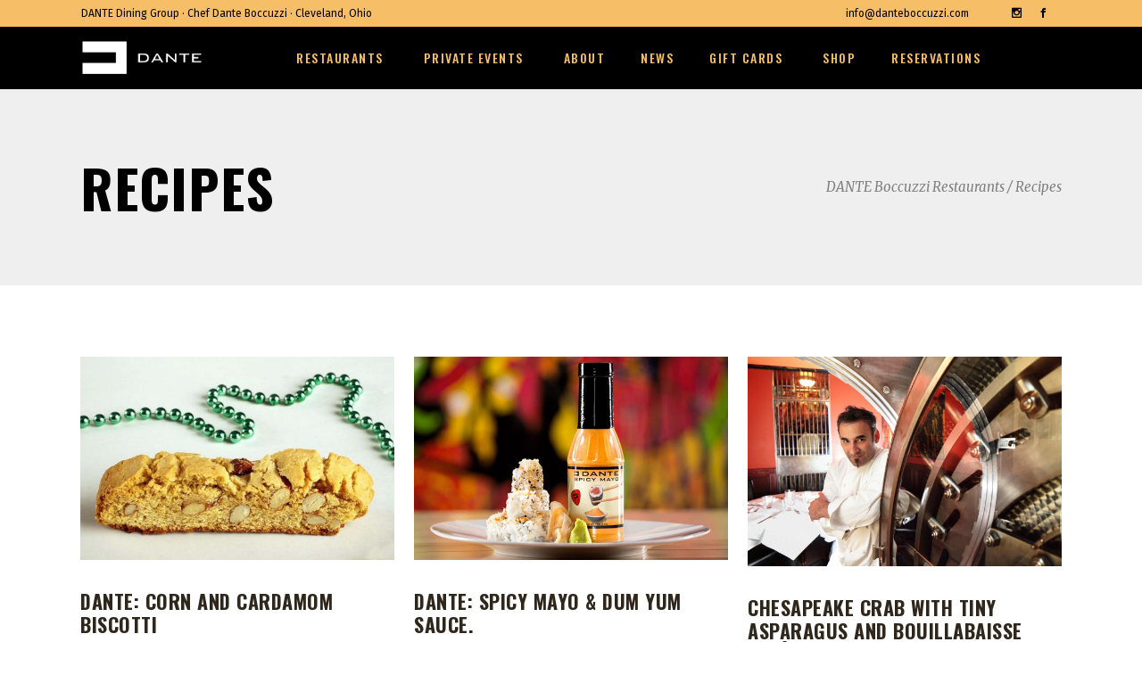

--- FILE ---
content_type: text/html; charset=UTF-8
request_url: https://danteboccuzzi.com/category/recipes/
body_size: 27402
content:
<!DOCTYPE html>
<html lang="en-US">
<head>
   
    	
        <meta charset="UTF-8"/>
        <link rel="profile" href="https://gmpg.org/xfn/11"/>
        
                <meta name="viewport" content="width=device-width,initial-scale=1,user-scalable=no">
        
	<script type="application/javascript">var edgtCoreAjaxUrl = "https://danteboccuzzi.com/wp-admin/admin-ajax.php"</script><script type="application/javascript">var EdgefAjaxUrl = "https://danteboccuzzi.com/wp-admin/admin-ajax.php"</script><meta name='robots' content='index, follow, max-image-preview:large, max-snippet:-1, max-video-preview:-1' />
	<style>img:is([sizes="auto" i], [sizes^="auto," i]) { contain-intrinsic-size: 3000px 1500px }</style>
	
	<!-- This site is optimized with the Yoast SEO plugin v24.4 - https://yoast.com/wordpress/plugins/seo/ -->
	<title>Recipes Archives &#183; DANTE Boccuzzi Restaurants</title>
	<link rel="canonical" href="https://danteboccuzzi.com/category/recipes/" />
	<meta property="og:locale" content="en_US" />
	<meta property="og:type" content="article" />
	<meta property="og:title" content="Recipes Archives &#183; DANTE Boccuzzi Restaurants" />
	<meta property="og:url" content="https://danteboccuzzi.com/category/recipes/" />
	<meta property="og:site_name" content="DANTE Boccuzzi Restaurants" />
	<meta name="twitter:card" content="summary_large_image" />
	<meta name="twitter:site" content="@danteboccuzzi" />
	<script type="application/ld+json" class="yoast-schema-graph">{"@context":"https://schema.org","@graph":[{"@type":"CollectionPage","@id":"https://danteboccuzzi.com/category/recipes/","url":"https://danteboccuzzi.com/category/recipes/","name":"Recipes Archives &#183; DANTE Boccuzzi Restaurants","isPartOf":{"@id":"https://danteboccuzzi.com/#website"},"primaryImageOfPage":{"@id":"https://danteboccuzzi.com/category/recipes/#primaryimage"},"image":{"@id":"https://danteboccuzzi.com/category/recipes/#primaryimage"},"thumbnailUrl":"https://danteboccuzzi.com/wp-content/uploads/2019/03/biscotti-recipe.jpg","breadcrumb":{"@id":"https://danteboccuzzi.com/category/recipes/#breadcrumb"},"inLanguage":"en-US"},{"@type":"ImageObject","inLanguage":"en-US","@id":"https://danteboccuzzi.com/category/recipes/#primaryimage","url":"https://danteboccuzzi.com/wp-content/uploads/2019/03/biscotti-recipe.jpg","contentUrl":"https://danteboccuzzi.com/wp-content/uploads/2019/03/biscotti-recipe.jpg","width":1300,"height":843},{"@type":"BreadcrumbList","@id":"https://danteboccuzzi.com/category/recipes/#breadcrumb","itemListElement":[{"@type":"ListItem","position":1,"name":"Home","item":"https://danteboccuzzi.com/"},{"@type":"ListItem","position":2,"name":"Recipes"}]},{"@type":"WebSite","@id":"https://danteboccuzzi.com/#website","url":"https://danteboccuzzi.com/","name":"DANTE Boccuzzi Restaurants","description":"Ginko | Dante Next Door | Dante&#039;s Inferno Pizza","publisher":{"@id":"https://danteboccuzzi.com/#organization"},"potentialAction":[{"@type":"SearchAction","target":{"@type":"EntryPoint","urlTemplate":"https://danteboccuzzi.com/?s={search_term_string}"},"query-input":{"@type":"PropertyValueSpecification","valueRequired":true,"valueName":"search_term_string"}}],"inLanguage":"en-US"},{"@type":"Organization","@id":"https://danteboccuzzi.com/#organization","name":"DANTE Dining Group","url":"https://danteboccuzzi.com/","logo":{"@type":"ImageObject","inLanguage":"en-US","@id":"https://danteboccuzzi.com/#/schema/logo/image/","url":"https://danteboccuzzi.com/wp-content/uploads/2019/01/logo-inline-dante.png","contentUrl":"https://danteboccuzzi.com/wp-content/uploads/2019/01/logo-inline-dante.png","width":180,"height":49,"caption":"DANTE Dining Group"},"image":{"@id":"https://danteboccuzzi.com/#/schema/logo/image/"},"sameAs":["https://www.facebook.com/chefdanteboccuzzi/","https://x.com/danteboccuzzi","https://www.instagram.com/danteboccuzzi/","https://www.linkedin.com/in/dante-boccuzzi-b86b3622/"]}]}</script>
	<!-- / Yoast SEO plugin. -->


<link rel='dns-prefetch' href='//www.eventbrite.com' />
<link rel='dns-prefetch' href='//maps.googleapis.com' />
<link rel='dns-prefetch' href='//fonts.googleapis.com' />
<link rel="alternate" type="application/rss+xml" title="DANTE Boccuzzi Restaurants &raquo; Feed" href="https://danteboccuzzi.com/feed/" />
<link rel="alternate" type="application/rss+xml" title="DANTE Boccuzzi Restaurants &raquo; Comments Feed" href="https://danteboccuzzi.com/comments/feed/" />
<link rel="alternate" type="application/rss+xml" title="DANTE Boccuzzi Restaurants &raquo; Recipes Category Feed" href="https://danteboccuzzi.com/category/recipes/feed/" />
<script type="text/javascript">
/* <![CDATA[ */
window._wpemojiSettings = {"baseUrl":"https:\/\/s.w.org\/images\/core\/emoji\/16.0.1\/72x72\/","ext":".png","svgUrl":"https:\/\/s.w.org\/images\/core\/emoji\/16.0.1\/svg\/","svgExt":".svg","source":{"concatemoji":"https:\/\/danteboccuzzi.com\/wp-includes\/js\/wp-emoji-release.min.js?ver=6.8.3"}};
/*! This file is auto-generated */
!function(s,n){var o,i,e;function c(e){try{var t={supportTests:e,timestamp:(new Date).valueOf()};sessionStorage.setItem(o,JSON.stringify(t))}catch(e){}}function p(e,t,n){e.clearRect(0,0,e.canvas.width,e.canvas.height),e.fillText(t,0,0);var t=new Uint32Array(e.getImageData(0,0,e.canvas.width,e.canvas.height).data),a=(e.clearRect(0,0,e.canvas.width,e.canvas.height),e.fillText(n,0,0),new Uint32Array(e.getImageData(0,0,e.canvas.width,e.canvas.height).data));return t.every(function(e,t){return e===a[t]})}function u(e,t){e.clearRect(0,0,e.canvas.width,e.canvas.height),e.fillText(t,0,0);for(var n=e.getImageData(16,16,1,1),a=0;a<n.data.length;a++)if(0!==n.data[a])return!1;return!0}function f(e,t,n,a){switch(t){case"flag":return n(e,"\ud83c\udff3\ufe0f\u200d\u26a7\ufe0f","\ud83c\udff3\ufe0f\u200b\u26a7\ufe0f")?!1:!n(e,"\ud83c\udde8\ud83c\uddf6","\ud83c\udde8\u200b\ud83c\uddf6")&&!n(e,"\ud83c\udff4\udb40\udc67\udb40\udc62\udb40\udc65\udb40\udc6e\udb40\udc67\udb40\udc7f","\ud83c\udff4\u200b\udb40\udc67\u200b\udb40\udc62\u200b\udb40\udc65\u200b\udb40\udc6e\u200b\udb40\udc67\u200b\udb40\udc7f");case"emoji":return!a(e,"\ud83e\udedf")}return!1}function g(e,t,n,a){var r="undefined"!=typeof WorkerGlobalScope&&self instanceof WorkerGlobalScope?new OffscreenCanvas(300,150):s.createElement("canvas"),o=r.getContext("2d",{willReadFrequently:!0}),i=(o.textBaseline="top",o.font="600 32px Arial",{});return e.forEach(function(e){i[e]=t(o,e,n,a)}),i}function t(e){var t=s.createElement("script");t.src=e,t.defer=!0,s.head.appendChild(t)}"undefined"!=typeof Promise&&(o="wpEmojiSettingsSupports",i=["flag","emoji"],n.supports={everything:!0,everythingExceptFlag:!0},e=new Promise(function(e){s.addEventListener("DOMContentLoaded",e,{once:!0})}),new Promise(function(t){var n=function(){try{var e=JSON.parse(sessionStorage.getItem(o));if("object"==typeof e&&"number"==typeof e.timestamp&&(new Date).valueOf()<e.timestamp+604800&&"object"==typeof e.supportTests)return e.supportTests}catch(e){}return null}();if(!n){if("undefined"!=typeof Worker&&"undefined"!=typeof OffscreenCanvas&&"undefined"!=typeof URL&&URL.createObjectURL&&"undefined"!=typeof Blob)try{var e="postMessage("+g.toString()+"("+[JSON.stringify(i),f.toString(),p.toString(),u.toString()].join(",")+"));",a=new Blob([e],{type:"text/javascript"}),r=new Worker(URL.createObjectURL(a),{name:"wpTestEmojiSupports"});return void(r.onmessage=function(e){c(n=e.data),r.terminate(),t(n)})}catch(e){}c(n=g(i,f,p,u))}t(n)}).then(function(e){for(var t in e)n.supports[t]=e[t],n.supports.everything=n.supports.everything&&n.supports[t],"flag"!==t&&(n.supports.everythingExceptFlag=n.supports.everythingExceptFlag&&n.supports[t]);n.supports.everythingExceptFlag=n.supports.everythingExceptFlag&&!n.supports.flag,n.DOMReady=!1,n.readyCallback=function(){n.DOMReady=!0}}).then(function(){return e}).then(function(){var e;n.supports.everything||(n.readyCallback(),(e=n.source||{}).concatemoji?t(e.concatemoji):e.wpemoji&&e.twemoji&&(t(e.twemoji),t(e.wpemoji)))}))}((window,document),window._wpemojiSettings);
/* ]]> */
</script>
<style id='wp-emoji-styles-inline-css' type='text/css'>

	img.wp-smiley, img.emoji {
		display: inline !important;
		border: none !important;
		box-shadow: none !important;
		height: 1em !important;
		width: 1em !important;
		margin: 0 0.07em !important;
		vertical-align: -0.1em !important;
		background: none !important;
		padding: 0 !important;
	}
</style>
<link rel='stylesheet' id='wp-block-library-css' href='https://danteboccuzzi.com/wp-includes/css/dist/block-library/style.min.css?ver=6.8.3' type='text/css' media='all' />
<style id='classic-theme-styles-inline-css' type='text/css'>
/*! This file is auto-generated */
.wp-block-button__link{color:#fff;background-color:#32373c;border-radius:9999px;box-shadow:none;text-decoration:none;padding:calc(.667em + 2px) calc(1.333em + 2px);font-size:1.125em}.wp-block-file__button{background:#32373c;color:#fff;text-decoration:none}
</style>
<style id='widget-for-eventbrite-api-display-eventbrite-events-style-inline-css' type='text/css'>


</style>
<style id='widget-for-eventbrite-api-display-eventbrite-calendar-style-inline-css' type='text/css'>


</style>
<link rel='stylesheet' id='dashicons-css' href='https://danteboccuzzi.com/wp-includes/css/dashicons.min.css?ver=6.8.3' type='text/css' media='all' />
<link rel='stylesheet' id='essgrid-blocks-editor-css-css' href='https://danteboccuzzi.com/wp-content/plugins/essential-grid/admin/includes/builders/gutenberg/build/index.css?ver=1754604442' type='text/css' media='all' />
<link rel='stylesheet' id='widget-for-eventbrite-api-fullcalendar-css-css' href='https://danteboccuzzi.com/wp-content/plugins/widget-for-eventbrite-api-premium//includes/vendor/fullcalendar/fullcalendar/dist/fullcalendar.min.css?ver=3.9.0' type='text/css' media='all' />
<link rel='stylesheet' id='widget-for-eventbrite-api-fullcalendar-print-css-css' href='https://danteboccuzzi.com/wp-content/plugins/widget-for-eventbrite-api-premium//includes/vendor/fullcalendar/fullcalendar/dist/fullcalendar.print.min.css?ver=3.9.0' type='text/css' media='print' />
<style id='global-styles-inline-css' type='text/css'>
:root{--wp--preset--aspect-ratio--square: 1;--wp--preset--aspect-ratio--4-3: 4/3;--wp--preset--aspect-ratio--3-4: 3/4;--wp--preset--aspect-ratio--3-2: 3/2;--wp--preset--aspect-ratio--2-3: 2/3;--wp--preset--aspect-ratio--16-9: 16/9;--wp--preset--aspect-ratio--9-16: 9/16;--wp--preset--color--black: #000000;--wp--preset--color--cyan-bluish-gray: #abb8c3;--wp--preset--color--white: #ffffff;--wp--preset--color--pale-pink: #f78da7;--wp--preset--color--vivid-red: #cf2e2e;--wp--preset--color--luminous-vivid-orange: #ff6900;--wp--preset--color--luminous-vivid-amber: #fcb900;--wp--preset--color--light-green-cyan: #7bdcb5;--wp--preset--color--vivid-green-cyan: #00d084;--wp--preset--color--pale-cyan-blue: #8ed1fc;--wp--preset--color--vivid-cyan-blue: #0693e3;--wp--preset--color--vivid-purple: #9b51e0;--wp--preset--gradient--vivid-cyan-blue-to-vivid-purple: linear-gradient(135deg,rgba(6,147,227,1) 0%,rgb(155,81,224) 100%);--wp--preset--gradient--light-green-cyan-to-vivid-green-cyan: linear-gradient(135deg,rgb(122,220,180) 0%,rgb(0,208,130) 100%);--wp--preset--gradient--luminous-vivid-amber-to-luminous-vivid-orange: linear-gradient(135deg,rgba(252,185,0,1) 0%,rgba(255,105,0,1) 100%);--wp--preset--gradient--luminous-vivid-orange-to-vivid-red: linear-gradient(135deg,rgba(255,105,0,1) 0%,rgb(207,46,46) 100%);--wp--preset--gradient--very-light-gray-to-cyan-bluish-gray: linear-gradient(135deg,rgb(238,238,238) 0%,rgb(169,184,195) 100%);--wp--preset--gradient--cool-to-warm-spectrum: linear-gradient(135deg,rgb(74,234,220) 0%,rgb(151,120,209) 20%,rgb(207,42,186) 40%,rgb(238,44,130) 60%,rgb(251,105,98) 80%,rgb(254,248,76) 100%);--wp--preset--gradient--blush-light-purple: linear-gradient(135deg,rgb(255,206,236) 0%,rgb(152,150,240) 100%);--wp--preset--gradient--blush-bordeaux: linear-gradient(135deg,rgb(254,205,165) 0%,rgb(254,45,45) 50%,rgb(107,0,62) 100%);--wp--preset--gradient--luminous-dusk: linear-gradient(135deg,rgb(255,203,112) 0%,rgb(199,81,192) 50%,rgb(65,88,208) 100%);--wp--preset--gradient--pale-ocean: linear-gradient(135deg,rgb(255,245,203) 0%,rgb(182,227,212) 50%,rgb(51,167,181) 100%);--wp--preset--gradient--electric-grass: linear-gradient(135deg,rgb(202,248,128) 0%,rgb(113,206,126) 100%);--wp--preset--gradient--midnight: linear-gradient(135deg,rgb(2,3,129) 0%,rgb(40,116,252) 100%);--wp--preset--font-size--small: 13px;--wp--preset--font-size--medium: 20px;--wp--preset--font-size--large: 36px;--wp--preset--font-size--x-large: 42px;--wp--preset--font-family--inter: "Inter", sans-serif;--wp--preset--font-family--cardo: Cardo;--wp--preset--spacing--20: 0.44rem;--wp--preset--spacing--30: 0.67rem;--wp--preset--spacing--40: 1rem;--wp--preset--spacing--50: 1.5rem;--wp--preset--spacing--60: 2.25rem;--wp--preset--spacing--70: 3.38rem;--wp--preset--spacing--80: 5.06rem;--wp--preset--shadow--natural: 6px 6px 9px rgba(0, 0, 0, 0.2);--wp--preset--shadow--deep: 12px 12px 50px rgba(0, 0, 0, 0.4);--wp--preset--shadow--sharp: 6px 6px 0px rgba(0, 0, 0, 0.2);--wp--preset--shadow--outlined: 6px 6px 0px -3px rgba(255, 255, 255, 1), 6px 6px rgba(0, 0, 0, 1);--wp--preset--shadow--crisp: 6px 6px 0px rgba(0, 0, 0, 1);}:where(.is-layout-flex){gap: 0.5em;}:where(.is-layout-grid){gap: 0.5em;}body .is-layout-flex{display: flex;}.is-layout-flex{flex-wrap: wrap;align-items: center;}.is-layout-flex > :is(*, div){margin: 0;}body .is-layout-grid{display: grid;}.is-layout-grid > :is(*, div){margin: 0;}:where(.wp-block-columns.is-layout-flex){gap: 2em;}:where(.wp-block-columns.is-layout-grid){gap: 2em;}:where(.wp-block-post-template.is-layout-flex){gap: 1.25em;}:where(.wp-block-post-template.is-layout-grid){gap: 1.25em;}.has-black-color{color: var(--wp--preset--color--black) !important;}.has-cyan-bluish-gray-color{color: var(--wp--preset--color--cyan-bluish-gray) !important;}.has-white-color{color: var(--wp--preset--color--white) !important;}.has-pale-pink-color{color: var(--wp--preset--color--pale-pink) !important;}.has-vivid-red-color{color: var(--wp--preset--color--vivid-red) !important;}.has-luminous-vivid-orange-color{color: var(--wp--preset--color--luminous-vivid-orange) !important;}.has-luminous-vivid-amber-color{color: var(--wp--preset--color--luminous-vivid-amber) !important;}.has-light-green-cyan-color{color: var(--wp--preset--color--light-green-cyan) !important;}.has-vivid-green-cyan-color{color: var(--wp--preset--color--vivid-green-cyan) !important;}.has-pale-cyan-blue-color{color: var(--wp--preset--color--pale-cyan-blue) !important;}.has-vivid-cyan-blue-color{color: var(--wp--preset--color--vivid-cyan-blue) !important;}.has-vivid-purple-color{color: var(--wp--preset--color--vivid-purple) !important;}.has-black-background-color{background-color: var(--wp--preset--color--black) !important;}.has-cyan-bluish-gray-background-color{background-color: var(--wp--preset--color--cyan-bluish-gray) !important;}.has-white-background-color{background-color: var(--wp--preset--color--white) !important;}.has-pale-pink-background-color{background-color: var(--wp--preset--color--pale-pink) !important;}.has-vivid-red-background-color{background-color: var(--wp--preset--color--vivid-red) !important;}.has-luminous-vivid-orange-background-color{background-color: var(--wp--preset--color--luminous-vivid-orange) !important;}.has-luminous-vivid-amber-background-color{background-color: var(--wp--preset--color--luminous-vivid-amber) !important;}.has-light-green-cyan-background-color{background-color: var(--wp--preset--color--light-green-cyan) !important;}.has-vivid-green-cyan-background-color{background-color: var(--wp--preset--color--vivid-green-cyan) !important;}.has-pale-cyan-blue-background-color{background-color: var(--wp--preset--color--pale-cyan-blue) !important;}.has-vivid-cyan-blue-background-color{background-color: var(--wp--preset--color--vivid-cyan-blue) !important;}.has-vivid-purple-background-color{background-color: var(--wp--preset--color--vivid-purple) !important;}.has-black-border-color{border-color: var(--wp--preset--color--black) !important;}.has-cyan-bluish-gray-border-color{border-color: var(--wp--preset--color--cyan-bluish-gray) !important;}.has-white-border-color{border-color: var(--wp--preset--color--white) !important;}.has-pale-pink-border-color{border-color: var(--wp--preset--color--pale-pink) !important;}.has-vivid-red-border-color{border-color: var(--wp--preset--color--vivid-red) !important;}.has-luminous-vivid-orange-border-color{border-color: var(--wp--preset--color--luminous-vivid-orange) !important;}.has-luminous-vivid-amber-border-color{border-color: var(--wp--preset--color--luminous-vivid-amber) !important;}.has-light-green-cyan-border-color{border-color: var(--wp--preset--color--light-green-cyan) !important;}.has-vivid-green-cyan-border-color{border-color: var(--wp--preset--color--vivid-green-cyan) !important;}.has-pale-cyan-blue-border-color{border-color: var(--wp--preset--color--pale-cyan-blue) !important;}.has-vivid-cyan-blue-border-color{border-color: var(--wp--preset--color--vivid-cyan-blue) !important;}.has-vivid-purple-border-color{border-color: var(--wp--preset--color--vivid-purple) !important;}.has-vivid-cyan-blue-to-vivid-purple-gradient-background{background: var(--wp--preset--gradient--vivid-cyan-blue-to-vivid-purple) !important;}.has-light-green-cyan-to-vivid-green-cyan-gradient-background{background: var(--wp--preset--gradient--light-green-cyan-to-vivid-green-cyan) !important;}.has-luminous-vivid-amber-to-luminous-vivid-orange-gradient-background{background: var(--wp--preset--gradient--luminous-vivid-amber-to-luminous-vivid-orange) !important;}.has-luminous-vivid-orange-to-vivid-red-gradient-background{background: var(--wp--preset--gradient--luminous-vivid-orange-to-vivid-red) !important;}.has-very-light-gray-to-cyan-bluish-gray-gradient-background{background: var(--wp--preset--gradient--very-light-gray-to-cyan-bluish-gray) !important;}.has-cool-to-warm-spectrum-gradient-background{background: var(--wp--preset--gradient--cool-to-warm-spectrum) !important;}.has-blush-light-purple-gradient-background{background: var(--wp--preset--gradient--blush-light-purple) !important;}.has-blush-bordeaux-gradient-background{background: var(--wp--preset--gradient--blush-bordeaux) !important;}.has-luminous-dusk-gradient-background{background: var(--wp--preset--gradient--luminous-dusk) !important;}.has-pale-ocean-gradient-background{background: var(--wp--preset--gradient--pale-ocean) !important;}.has-electric-grass-gradient-background{background: var(--wp--preset--gradient--electric-grass) !important;}.has-midnight-gradient-background{background: var(--wp--preset--gradient--midnight) !important;}.has-small-font-size{font-size: var(--wp--preset--font-size--small) !important;}.has-medium-font-size{font-size: var(--wp--preset--font-size--medium) !important;}.has-large-font-size{font-size: var(--wp--preset--font-size--large) !important;}.has-x-large-font-size{font-size: var(--wp--preset--font-size--x-large) !important;}
:where(.wp-block-post-template.is-layout-flex){gap: 1.25em;}:where(.wp-block-post-template.is-layout-grid){gap: 1.25em;}
:where(.wp-block-columns.is-layout-flex){gap: 2em;}:where(.wp-block-columns.is-layout-grid){gap: 2em;}
:root :where(.wp-block-pullquote){font-size: 1.5em;line-height: 1.6;}
</style>
<link rel='stylesheet' id='contact-form-7-css' href='https://danteboccuzzi.com/wp-content/plugins/contact-form-7/includes/css/styles.css?ver=6.0.3' type='text/css' media='all' />
<style id='woocommerce-inline-inline-css' type='text/css'>
.woocommerce form .form-row .required { visibility: visible; }
</style>
<link rel='stylesheet' id='spu-public-css-css' href='https://danteboccuzzi.com/wp-content/plugins/popups/public/assets/css/public.css?ver=1.9.3.8' type='text/css' media='all' />
<link rel='stylesheet' id='brands-styles-css' href='https://danteboccuzzi.com/wp-content/plugins/woocommerce/assets/css/brands.css?ver=9.7.2' type='text/css' media='all' />
<link rel='stylesheet' id='widget-for-eventbrite-api-css' href='https://danteboccuzzi.com/wp-content/plugins/widget-for-eventbrite-api-premium/frontend/css/frontend.css?ver=6.2.6' type='text/css' media='all' />
<link rel='stylesheet' id='barista_edge_default_style-css' href='https://danteboccuzzi.com/wp-content/themes/baristawp/style.css?ver=6.8.3' type='text/css' media='all' />
<link rel='stylesheet' id='barista_edge_modules-css' href='https://danteboccuzzi.com/wp-content/themes/baristawp/assets/css/modules.min.css?ver=6.8.3' type='text/css' media='all' />
<style id='barista_edge_modules-inline-css' type='text/css'>
   
body:not(.page-id-12314) .edgtf-smooth-transition-loader {
display:none !important;
}

body.page-id-12314 .edgtf-image-with-text {
opacity:0;
transition: all 0.35s ease-in-out;
-webkit-transform:translate3d(0,40px,0);
transform:translate3d(0,40px,0);
}

body.page-id-12314 .edgtf-image-with-text.edgtf-appeared {
opacity:1;
-webkit-transform:translate3d(0,0,0);
transform:translate3d(0,0,0);
}

body.page-id-12314 .edgtf-image-with-text:hover .edgtf-image-with-text-text {
color:#000;
}

@media only screen and (max-width:600px){
.page-id-3991 .edgtf-custom-font-holder > span:nth-of-type(2){
display:block!important;
}
}
</style>
<link rel='stylesheet' id='childstyle-css' href='https://danteboccuzzi.com/wp-content/themes/baristawp-child/style.css?ver=6.8.3' type='text/css' media='all' />
<link rel='stylesheet' id='barista_edge_modules_plugins-css' href='https://danteboccuzzi.com/wp-content/themes/baristawp/assets/css/plugins.min.css?ver=6.8.3' type='text/css' media='all' />
<link rel='stylesheet' id='edgtf_font_awesome-css' href='https://danteboccuzzi.com/wp-content/themes/baristawp/assets/css/font-awesome/css/font-awesome.min.css?ver=6.8.3' type='text/css' media='all' />
<link rel='stylesheet' id='edgtf_font_elegant-css' href='https://danteboccuzzi.com/wp-content/themes/baristawp/assets/css/elegant-icons/style.min.css?ver=6.8.3' type='text/css' media='all' />
<link rel='stylesheet' id='edgtf_ico_moon-css' href='https://danteboccuzzi.com/wp-content/themes/baristawp/assets/css/icomoon/css/icomoon.css?ver=6.8.3' type='text/css' media='all' />
<link rel='stylesheet' id='edgtf_ion_icons-css' href='https://danteboccuzzi.com/wp-content/themes/baristawp/assets/css/ion-icons/css/ionicons.min.css?ver=6.8.3' type='text/css' media='all' />
<link rel='stylesheet' id='edgtf_linea_icons-css' href='https://danteboccuzzi.com/wp-content/themes/baristawp/assets/css/linea-icons/style.css?ver=6.8.3' type='text/css' media='all' />
<link rel='stylesheet' id='edgtf_linear_icons-css' href='https://danteboccuzzi.com/wp-content/themes/baristawp/assets/css/linear-icons/style.css?ver=6.8.3' type='text/css' media='all' />
<link rel='stylesheet' id='edgtf_simple_line_icons-css' href='https://danteboccuzzi.com/wp-content/themes/baristawp/assets/css/simple-line-icons/simple-line-icons.css?ver=6.8.3' type='text/css' media='all' />
<link rel='stylesheet' id='edgtf_dripicons-css' href='https://danteboccuzzi.com/wp-content/themes/baristawp/assets/css/dripicons/dripicons.css?ver=6.8.3' type='text/css' media='all' />
<link rel='stylesheet' id='barista_edge_blog-css' href='https://danteboccuzzi.com/wp-content/themes/baristawp/assets/css/blog.min.css?ver=6.8.3' type='text/css' media='all' />
<link rel='stylesheet' id='mediaelement-css' href='https://danteboccuzzi.com/wp-includes/js/mediaelement/mediaelementplayer-legacy.min.css?ver=4.2.17' type='text/css' media='all' />
<link rel='stylesheet' id='wp-mediaelement-css' href='https://danteboccuzzi.com/wp-includes/js/mediaelement/wp-mediaelement.min.css?ver=6.8.3' type='text/css' media='all' />
<link rel='stylesheet' id='barista_edge_style_dynamic-css' href='https://danteboccuzzi.com/wp-content/themes/baristawp/assets/css/style_dynamic.css?ver=1754604457' type='text/css' media='all' />
<link rel='stylesheet' id='barista_edge_modules_responsive-css' href='https://danteboccuzzi.com/wp-content/themes/baristawp/assets/css/modules-responsive.min.css?ver=6.8.3' type='text/css' media='all' />
<link rel='stylesheet' id='barista_edge_blog_responsive-css' href='https://danteboccuzzi.com/wp-content/themes/baristawp/assets/css/blog-responsive.min.css?ver=6.8.3' type='text/css' media='all' />
<link rel='stylesheet' id='barista_edge_style_dynamic_responsive-css' href='https://danteboccuzzi.com/wp-content/themes/baristawp/assets/css/style_dynamic_responsive.css?ver=1754604457' type='text/css' media='all' />
<link rel='stylesheet' id='js_composer_front-css' href='https://danteboccuzzi.com/wp-content/plugins/js_composer/assets/css/js_composer.min.css?ver=5.4.7' type='text/css' media='all' />
<link rel='stylesheet' id='barista_edge_google_fonts-css' href='https://fonts.googleapis.com/css?family=Oswald%3A100%2C100italic%2C200%2C200italic%2C300%2C300italic%2C400%2C400italic%2C500%2C500italic%2C600%2C600italic%2C700%2C700italic%2C800%2C800italic%2C900%2C900italic%7CMerriweather%3A100%2C100italic%2C200%2C200italic%2C300%2C300italic%2C400%2C400italic%2C500%2C500italic%2C600%2C600italic%2C700%2C700italic%2C800%2C800italic%2C900%2C900italic%7COpen+Sans%3A100%2C100italic%2C200%2C200italic%2C300%2C300italic%2C400%2C400italic%2C500%2C500italic%2C600%2C600italic%2C700%2C700italic%2C800%2C800italic%2C900%2C900italic%7COswald%3A100%2C100italic%2C200%2C200italic%2C300%2C300italic%2C400%2C400italic%2C500%2C500italic%2C600%2C600italic%2C700%2C700italic%2C800%2C800italic%2C900%2C900italic%7CFira+Sans%3A100%2C100italic%2C200%2C200italic%2C300%2C300italic%2C400%2C400italic%2C500%2C500italic%2C600%2C600italic%2C700%2C700italic%2C800%2C800italic%2C900%2C900italic&#038;subset=latin%2Clatin-ext&#038;ver=1.0.0' type='text/css' media='all' />
<link rel='stylesheet' id='tp-fontello-css' href='https://danteboccuzzi.com/wp-content/plugins/essential-grid/public/assets/font/fontello/css/fontello.css?ver=3.1.9.2' type='text/css' media='all' />
<link rel='stylesheet' id='esg-plugin-settings-css' href='https://danteboccuzzi.com/wp-content/plugins/essential-grid/public/assets/css/settings.css?ver=3.1.9.2' type='text/css' media='all' />
<link rel='stylesheet' id='tp-open-sans-css' href='https://fonts.googleapis.com/css?family=Open+Sans%3A300%2C400%2C600%2C700%2C800&#038;ver=1.1.6' type='text/css' media='all' />
<link rel='stylesheet' id='tp-raleway-css' href='https://fonts.googleapis.com/css?family=Raleway%3A100%2C200%2C300%2C400%2C500%2C600%2C700%2C800%2C900&#038;ver=1.1.6' type='text/css' media='all' />
<link rel='stylesheet' id='tp-droid-serif-css' href='https://fonts.googleapis.com/css?family=Droid+Serif%3A400%2C700&#038;ver=1.1.6' type='text/css' media='all' />
<link rel='stylesheet' id='tp-source-code-pro-css' href='https://fonts.googleapis.com/css?family=Source+Code+Pro%3A300%2C400%2C500%2C600%2C700&#038;ver=1.1.6' type='text/css' media='all' />
<link rel='stylesheet' id='tp-anton-css' href='https://fonts.googleapis.com/css?family=Anton&#038;ver=1.1.6' type='text/css' media='all' />
<link rel='stylesheet' id='ubermenu-css' href='https://danteboccuzzi.com/wp-content/plugins/ubermenu/pro/assets/css/ubermenu.min.css?ver=3.5' type='text/css' media='all' />
<link rel='stylesheet' id='ubermenu-black-white-2-css' href='https://danteboccuzzi.com/wp-content/plugins/ubermenu/assets/css/skins/blackwhite2.css?ver=6.8.3' type='text/css' media='all' />
<link rel='stylesheet' id='ubermenu-font-awesome-all-css' href='https://danteboccuzzi.com/wp-content/plugins/ubermenu/assets/fontawesome/css/all.min.css?ver=6.8.3' type='text/css' media='all' />
<script type="text/javascript" src="https://danteboccuzzi.com/wp-includes/js/jquery/jquery.min.js?ver=3.7.1" id="jquery-core-js"></script>
<script type="text/javascript" src="https://danteboccuzzi.com/wp-includes/js/jquery/jquery-migrate.min.js?ver=3.4.1" id="jquery-migrate-js"></script>
<script type="text/javascript" src="https://danteboccuzzi.com/wp-includes/js/dist/vendor/moment.min.js?ver=2.30.1" id="moment-js"></script>
<script type="text/javascript" id="moment-js-after">
/* <![CDATA[ */
moment.updateLocale( 'en_US', {"months":["January","February","March","April","May","June","July","August","September","October","November","December"],"monthsShort":["Jan","Feb","Mar","Apr","May","Jun","Jul","Aug","Sep","Oct","Nov","Dec"],"weekdays":["Sunday","Monday","Tuesday","Wednesday","Thursday","Friday","Saturday"],"weekdaysShort":["Sun","Mon","Tue","Wed","Thu","Fri","Sat"],"week":{"dow":1},"longDateFormat":{"LT":"g:i a","LTS":null,"L":null,"LL":"F j, Y","LLL":"F j, Y g:i a","LLLL":null}} );
/* ]]> */
</script>
<script type="text/javascript" src="https://danteboccuzzi.com/wp-includes/js/dist/hooks.min.js?ver=4d63a3d491d11ffd8ac6" id="wp-hooks-js"></script>
<script type="text/javascript" src="https://danteboccuzzi.com/wp-includes/js/dist/i18n.min.js?ver=5e580eb46a90c2b997e6" id="wp-i18n-js"></script>
<script type="text/javascript" id="wp-i18n-js-after">
/* <![CDATA[ */
wp.i18n.setLocaleData( { 'text direction\u0004ltr': [ 'ltr' ] } );
/* ]]> */
</script>
<script type="text/javascript" src="https://danteboccuzzi.com/wp-includes/js/dist/vendor/wp-polyfill.min.js?ver=3.15.0" id="wp-polyfill-js"></script>
<script type="text/javascript" src="https://danteboccuzzi.com/wp-includes/js/dist/url.min.js?ver=c2964167dfe2477c14ea" id="wp-url-js"></script>
<script type="text/javascript" src="https://danteboccuzzi.com/wp-includes/js/dist/api-fetch.min.js?ver=3623a576c78df404ff20" id="wp-api-fetch-js"></script>
<script type="text/javascript" id="wp-api-fetch-js-after">
/* <![CDATA[ */
wp.apiFetch.use( wp.apiFetch.createRootURLMiddleware( "https://danteboccuzzi.com/wp-json/" ) );
wp.apiFetch.nonceMiddleware = wp.apiFetch.createNonceMiddleware( "41205421b7" );
wp.apiFetch.use( wp.apiFetch.nonceMiddleware );
wp.apiFetch.use( wp.apiFetch.mediaUploadMiddleware );
wp.apiFetch.nonceEndpoint = "https://danteboccuzzi.com/wp-admin/admin-ajax.php?action=rest-nonce";
/* ]]> */
</script>
<script type="text/javascript" src="https://danteboccuzzi.com/wp-includes/js/dist/vendor/react.min.js?ver=18.3.1.1" id="react-js"></script>
<script type="text/javascript" src="https://danteboccuzzi.com/wp-includes/js/dist/vendor/react-dom.min.js?ver=18.3.1.1" id="react-dom-js"></script>
<script type="text/javascript" src="https://danteboccuzzi.com/wp-includes/js/dist/vendor/react-jsx-runtime.min.js?ver=18.3.1" id="react-jsx-runtime-js"></script>
<script type="text/javascript" src="https://danteboccuzzi.com/wp-includes/js/dist/dom-ready.min.js?ver=f77871ff7694fffea381" id="wp-dom-ready-js"></script>
<script type="text/javascript" src="https://danteboccuzzi.com/wp-includes/js/dist/a11y.min.js?ver=3156534cc54473497e14" id="wp-a11y-js"></script>
<script type="text/javascript" src="https://danteboccuzzi.com/wp-includes/js/dist/blob.min.js?ver=9113eed771d446f4a556" id="wp-blob-js"></script>
<script type="text/javascript" src="https://danteboccuzzi.com/wp-includes/js/dist/block-serialization-default-parser.min.js?ver=14d44daebf663d05d330" id="wp-block-serialization-default-parser-js"></script>
<script type="text/javascript" src="https://danteboccuzzi.com/wp-includes/js/dist/autop.min.js?ver=9fb50649848277dd318d" id="wp-autop-js"></script>
<script type="text/javascript" src="https://danteboccuzzi.com/wp-includes/js/dist/deprecated.min.js?ver=e1f84915c5e8ae38964c" id="wp-deprecated-js"></script>
<script type="text/javascript" src="https://danteboccuzzi.com/wp-includes/js/dist/dom.min.js?ver=80bd57c84b45cf04f4ce" id="wp-dom-js"></script>
<script type="text/javascript" src="https://danteboccuzzi.com/wp-includes/js/dist/escape-html.min.js?ver=6561a406d2d232a6fbd2" id="wp-escape-html-js"></script>
<script type="text/javascript" src="https://danteboccuzzi.com/wp-includes/js/dist/element.min.js?ver=a4eeeadd23c0d7ab1d2d" id="wp-element-js"></script>
<script type="text/javascript" src="https://danteboccuzzi.com/wp-includes/js/dist/is-shallow-equal.min.js?ver=e0f9f1d78d83f5196979" id="wp-is-shallow-equal-js"></script>
<script type="text/javascript" src="https://danteboccuzzi.com/wp-includes/js/dist/keycodes.min.js?ver=034ff647a54b018581d3" id="wp-keycodes-js"></script>
<script type="text/javascript" src="https://danteboccuzzi.com/wp-includes/js/dist/priority-queue.min.js?ver=9c21c957c7e50ffdbf48" id="wp-priority-queue-js"></script>
<script type="text/javascript" src="https://danteboccuzzi.com/wp-includes/js/dist/compose.min.js?ver=84bcf832a5c99203f3db" id="wp-compose-js"></script>
<script type="text/javascript" src="https://danteboccuzzi.com/wp-includes/js/dist/private-apis.min.js?ver=0f8478f1ba7e0eea562b" id="wp-private-apis-js"></script>
<script type="text/javascript" src="https://danteboccuzzi.com/wp-includes/js/dist/redux-routine.min.js?ver=8bb92d45458b29590f53" id="wp-redux-routine-js"></script>
<script type="text/javascript" src="https://danteboccuzzi.com/wp-includes/js/dist/data.min.js?ver=fe6c4835cd00e12493c3" id="wp-data-js"></script>
<script type="text/javascript" id="wp-data-js-after">
/* <![CDATA[ */
( function() {
	var userId = 0;
	var storageKey = "WP_DATA_USER_" + userId;
	wp.data
		.use( wp.data.plugins.persistence, { storageKey: storageKey } );
} )();
/* ]]> */
</script>
<script type="text/javascript" src="https://danteboccuzzi.com/wp-includes/js/dist/html-entities.min.js?ver=2cd3358363e0675638fb" id="wp-html-entities-js"></script>
<script type="text/javascript" src="https://danteboccuzzi.com/wp-includes/js/dist/rich-text.min.js?ver=74178fc8c4d67d66f1a8" id="wp-rich-text-js"></script>
<script type="text/javascript" src="https://danteboccuzzi.com/wp-includes/js/dist/shortcode.min.js?ver=b7747eee0efafd2f0c3b" id="wp-shortcode-js"></script>
<script type="text/javascript" src="https://danteboccuzzi.com/wp-includes/js/dist/warning.min.js?ver=ed7c8b0940914f4fe44b" id="wp-warning-js"></script>
<script type="text/javascript" src="https://danteboccuzzi.com/wp-includes/js/dist/blocks.min.js?ver=84530c06a3c62815b497" id="wp-blocks-js"></script>
<script type="text/javascript" src="https://danteboccuzzi.com/wp-includes/js/dist/date.min.js?ver=85ff222add187a4e358f" id="wp-date-js"></script>
<script type="text/javascript" id="wp-date-js-after">
/* <![CDATA[ */
wp.date.setSettings( {"l10n":{"locale":"en_US","months":["January","February","March","April","May","June","July","August","September","October","November","December"],"monthsShort":["Jan","Feb","Mar","Apr","May","Jun","Jul","Aug","Sep","Oct","Nov","Dec"],"weekdays":["Sunday","Monday","Tuesday","Wednesday","Thursday","Friday","Saturday"],"weekdaysShort":["Sun","Mon","Tue","Wed","Thu","Fri","Sat"],"meridiem":{"am":"am","pm":"pm","AM":"AM","PM":"PM"},"relative":{"future":"%s from now","past":"%s ago","s":"a second","ss":"%d seconds","m":"a minute","mm":"%d minutes","h":"an hour","hh":"%d hours","d":"a day","dd":"%d days","M":"a month","MM":"%d months","y":"a year","yy":"%d years"},"startOfWeek":1},"formats":{"time":"g:i a","date":"F j, Y","datetime":"F j, Y g:i a","datetimeAbbreviated":"M j, Y g:i a"},"timezone":{"offset":-5,"offsetFormatted":"-5","string":"America\/New_York","abbr":"EST"}} );
/* ]]> */
</script>
<script type="text/javascript" src="https://danteboccuzzi.com/wp-includes/js/dist/primitives.min.js?ver=aef2543ab60c8c9bb609" id="wp-primitives-js"></script>
<script type="text/javascript" src="https://danteboccuzzi.com/wp-includes/js/dist/components.min.js?ver=865f2ec3b5f5195705e0" id="wp-components-js"></script>
<script type="text/javascript" src="https://danteboccuzzi.com/wp-includes/js/dist/keyboard-shortcuts.min.js?ver=32686e58e84193ce808b" id="wp-keyboard-shortcuts-js"></script>
<script type="text/javascript" src="https://danteboccuzzi.com/wp-includes/js/dist/commands.min.js?ver=14ee29ad1743be844b11" id="wp-commands-js"></script>
<script type="text/javascript" src="https://danteboccuzzi.com/wp-includes/js/dist/notices.min.js?ver=673a68a7ac2f556ed50b" id="wp-notices-js"></script>
<script type="text/javascript" src="https://danteboccuzzi.com/wp-includes/js/dist/preferences-persistence.min.js?ver=9307a8c9e3254140a223" id="wp-preferences-persistence-js"></script>
<script type="text/javascript" src="https://danteboccuzzi.com/wp-includes/js/dist/preferences.min.js?ver=4aa23582b858c882a887" id="wp-preferences-js"></script>
<script type="text/javascript" id="wp-preferences-js-after">
/* <![CDATA[ */
( function() {
				var serverData = false;
				var userId = "0";
				var persistenceLayer = wp.preferencesPersistence.__unstableCreatePersistenceLayer( serverData, userId );
				var preferencesStore = wp.preferences.store;
				wp.data.dispatch( preferencesStore ).setPersistenceLayer( persistenceLayer );
			} ) ();
/* ]]> */
</script>
<script type="text/javascript" src="https://danteboccuzzi.com/wp-includes/js/dist/style-engine.min.js?ver=08cc10e9532531e22456" id="wp-style-engine-js"></script>
<script type="text/javascript" src="https://danteboccuzzi.com/wp-includes/js/dist/token-list.min.js?ver=3b5f5dcfde830ecef24f" id="wp-token-list-js"></script>
<script type="text/javascript" src="https://danteboccuzzi.com/wp-includes/js/dist/block-editor.min.js?ver=b3b0b55b35e04df52f7c" id="wp-block-editor-js"></script>
<script type="text/javascript" id="widget-for-eventbrite-api-display-eventbrite-events-script-js-extra">
/* <![CDATA[ */
var wfea_freemius = {"current_plan":"prolegacy2019","can_use_premium_code":"1","is_plan_silver":"1","is_plan_gold":"1","is_plan_platinum":"1"};
var wfea_controls_meta = {"common":{"free":[{"name":"wfea_limit","label":"Number of Events to Display","type":"number","args":{"default":5}},{"name":"wfea_order_by","label":"Event Sort Order","type":"select2","args":{"options":{"asc":"Ascending Date","desc":"Descending Date","created_asc":"Created Date \u2013 ascending","created_desc":"Created Date \u2013 descending","published_asc":"EB Published Ascending","published_desc":"EB Published Descending"}}}],"major_league":[{"name":"wfea_events_per_page","label":"Pagination","type":"number","args":{"condition":{"wfea_layout!":["cal","cal_list","slider"]}}}]},"display":{"free":[{"name":"wfea_booknow","label":"Book Now button"},{"name":"wfea_date","label":"Event Date\/Time in Heading","args":{"condition":{"wfea_layout!":"short_date"}}},{"name":"wfea_excerpt","label":"Excerpt of Event Summary"},{"name":"wfea_thumb","label":"Image Display"},{"name":"wfea_thumb_original","label":"High Resolution Image","args":{"condition":{"wfea_thumb":["true"]}}},{"name":"wfea_readmore","label":"Read More Link on Excerpt","args":{"condition":{"wfea_layout!":["cal","cal_list"]}}}],"fledgling":[{"name":"wfea_content","label":"Full HTML Description","args":{"default":"","condition":{"wfea_layout!":["widget"]}}},{"name":"wfea_long_description","label":"Full Length Description","args":{"default":"","condition":{"wfea_layout!":["widget"]}}},{"name":"wfea_show_end_time","label":"Only Start Time"},{"name":"wfea_show_end_date","label":"Show End Date"},{"name":"wfea_venue_name","label":"Venue Name"}],"high_powered":[{"name":"wfea_show_availability","label":"Show Availability","args":{"default":10},"type":"number"},{"name":"wfea_show_prices","label":"Prices","args":{"condition":{"wfea_layout!":"card"}}},{"name":"wfea_long_description_modal","label":"Long Description Modal","args":{"condition":{"wfea_layout!":"slider"}}}]},"enabling":{"free":[{"name":"wfea_newtab","label":"Link to EB in New Tab","args":{"default":"","condition":{"wfea_layout!":["cal","cal_list"]}}}],"fledgling":[{"name":"wfea_deduplicate","label":"Duplicate Events ( Multi-Organisation)"}],"high_powered":[{"name":"wfea_popup","label":"On-site Checkout via Popup"}],"major_league":[{"name":"wfea_search_box","label":"Search","args":{"default":"","condition":{"wfea_layout!":["cal","cal_list","slider"]}}}]},"filtering":{"fledgling":[{"name":"wfea_search","label":"Anything","type":"text"},{"name":"wfea_filter_location","label":"Venue Name","type":"text"},{"name":"wfea_filter_title","label":"Title","type":"text"},{"name":"wfea_tags","label":"Tags","type":"text"},{"name":"wfea_start_date_range_start","label":"From a Date","type":"text"},{"name":"wfea_start_date_range_end","label":"Until a Date","type":"text"},{"name":"wfea_first_of_series","label":"Only First of a Series","args":{"default":""}},{"name":"wfea_online_events_only","label":"Online Events","args":{"default":""}},{"name":"wfea_display_private","label":"Show Private Events"}],"high_powered":[{"name":"wfea_filter_by_attr","label":"Advanced filter","type":"textarea","args":{"description":"This allows complex logic to filter on anything, for details on usage <a href=\"https:\/\/fullworksplugins.com\/docs\/display-eventbrite-events-in-wordpress\/developer\/advanced-filter\/\" target=\"_blank\">Read more ( opens in new tab ) <span class=\"dashicons dashicons-external\"><\/span><\/a>"}}]},"selection":{"free":[{"name":"wfea_status","label":"Event Status","type":"select2","args":{"options":{"live":"Live","started":"Started","ended":"Ended","canceled":"Canceled","draft":"Draft","all":"All"},"default":"live","multiple":"true"}}],"fledgling":[{"name":"wfea_category_id","label":"Categories ID","type":"select2","args":{"options":{"101":"101 = Business & Professional","102":"102 = Science & Technology","103":"103 = Music","104":"104 = Film, Media & Entertainment","105":"105 = Performing & Visual Arts","106":"106 = Fashion & Beauty","107":"107 = Health & Wellness","108":"108 = Sports & Fitness","109":"109 = Travel & Outdoor","110":"110 = Food & Drink","111":"111 = Charity & Causes","112":"112 = Government & Politics","113":"113 = Community & Culture","114":"114 = Religion & Spirituality","115":"115 = Familiy & Education","116":"116 = Seasonal & Holiday","117":"117 = Holiday & Lifestyle","118":"118 = Auto, Boat & Air","119":"119 = Hobbies & Special Interest","120":"120 = School Activities","199":"199 = Other"}}},{"name":"wfea_organization_id","label":"Organization","type":"text","args":{"options":[]}},{"name":"wfea_eb_id","label":"Event(s)","type":"text","args":{"options":[],"multiple":"true"}},{"name":"wfea_organizer_id","label":"Organizer ID","type":"text"},{"name":"wfea_subcategory_id","label":"Subcategory","type":"select2","args":{"options":{"1001":"Startups & Small Business","1002":"Finance","1003":"Environment & Sustainability","1004":"Educators","1005":"Real Estate","1006":"Non Profit & NGOs","1007":"Sales & Marketing","1008":"Media","1009":"Design","1010":"Career","1011":"Investment","1999":"Other","2001":"Medicine","2002":"Science","2003":"Biotech","2004":"High Tech","2005":"Mobile","2006":"Social Media","2007":"Robotics","2999":"Other","3001":"Alternative","3002":"Blues & Jazz","3003":"Classical","3004":"Country","3005":"Cultural","3006":"EDM \/ Electronic","3007":"Folk","3008":"Hip Hop \/ Rap","3009":"Indie","3010":"Latin","3011":"Metal","3012":"Opera","3013":"Pop","3014":"R&B","3015":"Reggae","3016":"Religious\/Spiritual","3017":"Rock","3018":"Top 40","3019":"Acoustic","3020":"Americana","3021":"Bluegrass","3022":"Blues","3023":"DJ\/Dance","3024":"EDM","3025":"Electronic","3026":"Experimental","3027":"Jazz","3028":"Psychedelic","3029":"Punk\/Hardcore","3030":"Singer\/Songwriter"}}},{"name":"wfea_format_id","label":"Format ID","type":"select2","args":{"options":{"":"=Unrestricted","1":"1 = Conference","2":"2 = Seminar or Talk","3":"3 = Tradeshow, Consumer Show, or Expo","4":"4 = Convention","5":"5 = Festival or Fair","6":"6 = Concert or Performance","7":"7 = Screening","8":"8 = Dinner or Gala","9":"9 = Class, Training, or Workshop","10":"10 = Meeting or Networking Event","11":"11 = Party or Social Gathering","12":"12 = Rally","13":"13 = Tournament","14":"14 = Game or Competition","15":"15 = Race or Endurance Event","16":"16 = Tour","17":"17 = Attraction","18":"18 = Camp, Trip, or Retreat","19":"19 = Appearance or Signing","100":"100 = Other"}}},{"name":"wfea_venue_id","label":"Venue ID","type":"text"}]},"settings":{"free":[{"name":"wfea_booknow_text","label":"Book Now Wording","type":"text","args":{"default":"Register >>"}},{"name":"wfea_css_class","label":"Custom CSS Class","type":"text"},{"name":"wfea_cssID","label":"Custom CSS ID","type":"text"},{"name":"wfea_thumb_align","label":"Image Alignment","type":"select2","args":{"options":{"eaw-alignleft":"Left","eaw-alignright":"Right","eaw-aligncenter":"Center"},"condition":{"wfea_layout":"widget"},"default":"eaw-alignright"}},{"name":"wfea_length","label":"Length of Description","type":"number"},{"name":"wfea_thumb_width","label":"Image Width","type":"number","args":{"condition":{"wfea_layout":"widget"},"default":350,"max":""}},{"name":"wfea_thumb_default","label":"Default Image","type":"text"},{"name":"wfea_readmore_text","label":"Read More Wording","type":"text","args":{"default":"Read More >>","condition":{"wfea_layout!":["cal","cal_list"]}}}],"fledgling":[{"name":"wfea_no_events_found_text","label":"\"No Events Found\" Text","type":"text"},{"name":"wfea_location","label":"Venue Display Field","type":"select2","args":{"options":{"":"Do not Display","name":"Venue Name","localized_address_display":"Localized Address Display","localized_area_display":"Localized Area Display","address_1":"Address Line 1","address_2":"Address Line 2","region":"Region","postal_code":"Postal \/ Zip code","country":"Country"}}},{"name":"wfea_online_events_address_text","label":"Venue for Online Events","type":"text"},{"name":"wfea_location_title","label":"Venue Title","type":"text"}],"high_powered":[{"name":"wfea_order_by_attr","label":"Advanced sort","type":"text"},{"name":"wfea_canceled_event_button","label":"Canceled Events button text","type":"text","args":{"default":"Cancelled"}},{"name":"wfea_coming_soon_button","label":"Coming Soon Events button text","type":"text","args":{"default":"Coming soon"}},{"name":"wfea_link_custom_page","label":"Link to Custom Page","type":"text","args":{"placeholder":"https:\/\/"}},{"name":"wfea_past_event_button","label":"Past Events buttons text","type":"text","args":{"default":"Ended"}},{"name":"wfea_postponed_button","label":"Postponed Events button text","type":"text"},{"name":"wfea_sales_ended_button","label":"Sales Ended button text","type":"text","args":{"default":"Sales Ended"}},{"name":"wfea_sold_out_button","label":"Sold Out button text","type":"text","args":{"default":"Sold out"}},{"name":"wfea_started_event_button","label":"Started Events button text","type":"text","args":{"default":"Started"}},{"name":"wfea_unavailable_button","label":"Unavailable Events button text","type":"text","args":{"default":"Unavailable"}}],"major_league":[{"name":"wfea_paginate_position","label":"Pagination Position","type":"select2","args":{"options":{"both":"Top and Bottom","top":"Top","bottom":"Bottom","none":"None"},"default":"both"}},{"name":"wfea_search_box_button","label":"Search Box button text","type":"text"},{"name":"wfea_search_box_text","label":"Search Box Text","type":"text"}]},"ajaxurl":"https:\/\/danteboccuzzi.com\/wp-admin\/admin-ajax.php","nonce":"b31fb6c7a3"};
/* ]]> */
</script>
<script type="text/javascript" src="https://danteboccuzzi.com/wp-content/plugins/widget-for-eventbrite-api-premium/build/blocks/display-eventbrite-events/premium__only/filters.js?ver=c9cde5f65c9b3de8a153" id="widget-for-eventbrite-api-display-eventbrite-events-script-js"></script>
<script type="text/javascript" src="https://danteboccuzzi.com/wp-content/plugins/widget-for-eventbrite-api-premium/build/blocks/display-eventbrite-calendar/filters.js?ver=5b2bba7a6030ad050b10" id="widget-for-eventbrite-api-display-eventbrite-calendar-script-js"></script>
<script type="text/javascript" src="https://www.eventbrite.com/static/widgets/eb_widgets.js?ver=6.8.3" id="widget-for-eventbrite-api-eb-script-js"></script>
<script type="text/javascript" src="https://danteboccuzzi.com/wp-content/plugins/widget-for-eventbrite-api-premium/frontend/js/eb_popup.js?ver=6.2.6" id="widget-for-eventbrite-api-eb-popup-js"></script>
<script type="text/javascript" src="https://danteboccuzzi.com/wp-content/plugins/widget-for-eventbrite-api-premium/includes/vendor/moment/moment/min/moment.min.js?ver=1.0" id="widget-for-eventbrite-api-moment-js"></script>
<script type="text/javascript" src="https://danteboccuzzi.com/wp-content/plugins/widget-for-eventbrite-api-premium/includes/vendor/moment/moment/min/moment-timezone.min.js?ver=1.0" id="widget-for-eventbrite-api-moment-tz-js"></script>
<script type="text/javascript" src="https://danteboccuzzi.com/wp-content/plugins/widget-for-eventbrite-api-premium/includes/vendor/fullcalendar/fullcalendar/dist/fullcalendar.min.js?ver=3.9.0" id="widget-for-eventbrite-api-fullcalendar-js"></script>
<script type="text/javascript" src="https://danteboccuzzi.com/wp-content/plugins/widget-for-eventbrite-api-premium/includes/vendor/fullcalendar/fullcalendar/dist/locale-all.js?ver=3.9.0" id="widget-for-eventbrite-api-locale-js"></script>
<script type="text/javascript" src="https://danteboccuzzi.com/wp-includes/js/underscore.min.js?ver=1.13.7" id="underscore-js"></script>
<script type="text/javascript" src="https://danteboccuzzi.com/wp-includes/js/backbone.min.js?ver=1.6.0" id="backbone-js"></script>
<script type="text/javascript" id="wp-api-request-js-extra">
/* <![CDATA[ */
var wpApiSettings = {"root":"https:\/\/danteboccuzzi.com\/wp-json\/","nonce":"41205421b7","versionString":"wp\/v2\/"};
/* ]]> */
</script>
<script type="text/javascript" src="https://danteboccuzzi.com/wp-includes/js/api-request.min.js?ver=6.8.3" id="wp-api-request-js"></script>
<script type="text/javascript" src="https://danteboccuzzi.com/wp-includes/js/wp-api.min.js?ver=6.8.3" id="wp-api-js"></script>
<script type="text/javascript" src="https://danteboccuzzi.com/wp-content/plugins/widget-for-eventbrite-api-premium/frontend/js/calendar.js?ver=6.2.6" id="widget-for-eventbrite-api-calendar-js"></script>
<script type="text/javascript" src="https://danteboccuzzi.com/wp-content/plugins/widget-for-eventbrite-api-premium/frontend/js/slider.js?ver=6.2.6" id="widget-for-eventbrite-api-slider-js"></script>
<script type="text/javascript" id="equal-height-columns-js-extra">
/* <![CDATA[ */
var equalHeightColumnElements = {"element-groups":{"1":{"selector":".equal-height .vc_column-inner","breakpoint":768}}};
/* ]]> */
</script>
<script type="text/javascript" src="https://danteboccuzzi.com/wp-content/plugins/equal-height-columns/public/js/equal-height-columns-public.js?ver=1.2.1" id="equal-height-columns-js"></script>
<script type="text/javascript" src="https://danteboccuzzi.com/wp-content/plugins/sticky-menu-or-anything-on-scroll/assets/js/jq-sticky-anything.min.js?ver=2.1.1" id="stickyAnythingLib-js"></script>
<script type="text/javascript" src="https://danteboccuzzi.com/wp-content/plugins/woocommerce/assets/js/jquery-blockui/jquery.blockUI.min.js?ver=2.7.0-wc.9.7.2" id="jquery-blockui-js" data-wp-strategy="defer"></script>
<script type="text/javascript" id="wc-add-to-cart-js-extra">
/* <![CDATA[ */
var wc_add_to_cart_params = {"ajax_url":"\/wp-admin\/admin-ajax.php","wc_ajax_url":"\/?wc-ajax=%%endpoint%%","i18n_view_cart":"View cart","cart_url":"https:\/\/danteboccuzzi.com\/cart-2\/","is_cart":"","cart_redirect_after_add":"yes"};
/* ]]> */
</script>
<script type="text/javascript" src="https://danteboccuzzi.com/wp-content/plugins/woocommerce/assets/js/frontend/add-to-cart.min.js?ver=9.7.2" id="wc-add-to-cart-js" data-wp-strategy="defer"></script>
<script type="text/javascript" src="https://danteboccuzzi.com/wp-content/plugins/woocommerce/assets/js/js-cookie/js.cookie.min.js?ver=2.1.4-wc.9.7.2" id="js-cookie-js" defer="defer" data-wp-strategy="defer"></script>
<script type="text/javascript" id="woocommerce-js-extra">
/* <![CDATA[ */
var woocommerce_params = {"ajax_url":"\/wp-admin\/admin-ajax.php","wc_ajax_url":"\/?wc-ajax=%%endpoint%%","i18n_password_show":"Show password","i18n_password_hide":"Hide password"};
/* ]]> */
</script>
<script type="text/javascript" src="https://danteboccuzzi.com/wp-content/plugins/woocommerce/assets/js/frontend/woocommerce.min.js?ver=9.7.2" id="woocommerce-js" defer="defer" data-wp-strategy="defer"></script>
<script type="text/javascript" src="https://danteboccuzzi.com/wp-content/plugins/js_composer/assets/js/vendors/woocommerce-add-to-cart.js?ver=5.4.7" id="vc_woocommerce-add-to-cart-js-js"></script>
<script type="text/javascript" id="WCPAY_ASSETS-js-extra">
/* <![CDATA[ */
var wcpayAssets = {"url":"https:\/\/danteboccuzzi.com\/wp-content\/plugins\/woocommerce-payments\/dist\/"};
/* ]]> */
</script>
<script type="text/javascript" src="https://danteboccuzzi.com/wp-includes/js/jquery/ui/core.min.js?ver=1.13.3" id="jquery-ui-core-js"></script>
<script type="text/javascript" src="https://danteboccuzzi.com/wp-includes/js/jquery/ui/mouse.min.js?ver=1.13.3" id="jquery-ui-mouse-js"></script>
<script type="text/javascript" src="https://danteboccuzzi.com/wp-includes/js/jquery/ui/resizable.min.js?ver=1.13.3" id="jquery-ui-resizable-js"></script>
<script type="text/javascript" src="https://danteboccuzzi.com/wp-includes/js/jquery/ui/draggable.min.js?ver=1.13.3" id="jquery-ui-draggable-js"></script>
<script type="text/javascript" src="https://danteboccuzzi.com/wp-includes/js/jquery/ui/controlgroup.min.js?ver=1.13.3" id="jquery-ui-controlgroup-js"></script>
<script type="text/javascript" src="https://danteboccuzzi.com/wp-includes/js/jquery/ui/checkboxradio.min.js?ver=1.13.3" id="jquery-ui-checkboxradio-js"></script>
<script type="text/javascript" src="https://danteboccuzzi.com/wp-includes/js/jquery/ui/button.min.js?ver=1.13.3" id="jquery-ui-button-js"></script>
<script type="text/javascript" src="https://danteboccuzzi.com/wp-includes/js/jquery/ui/dialog.min.js?ver=1.13.3" id="jquery-ui-dialog-js"></script>
<script type="text/javascript" id="widget-for-eventbrite-api-js-extra">
/* <![CDATA[ */
var wfea_frontend = {"ajaxurl":"https:\/\/danteboccuzzi.com\/wp-admin\/admin-ajax.php","nonce":"48f8350fbb"};
/* ]]> */
</script>
<script type="text/javascript" src="https://danteboccuzzi.com/wp-content/plugins/widget-for-eventbrite-api-premium/frontend/js/frontend.js?ver=6.2.6" id="widget-for-eventbrite-api-js"></script>
<script type="text/javascript" src="https://danteboccuzzi.com/wp-content/plugins/woocommerce/assets/js/select2/select2.full.min.js?ver=4.0.3-wc.9.7.2" id="select2-js" defer="defer" data-wp-strategy="defer"></script>
<link rel="https://api.w.org/" href="https://danteboccuzzi.com/wp-json/" /><link rel="alternate" title="JSON" type="application/json" href="https://danteboccuzzi.com/wp-json/wp/v2/categories/175" /><link rel="EditURI" type="application/rsd+xml" title="RSD" href="https://danteboccuzzi.com/xmlrpc.php?rsd" />
<meta name="generator" content="WordPress 6.8.3" />
<meta name="generator" content="WooCommerce 9.7.2" />

		<!-- GA Google Analytics @ https://m0n.co/ga -->
		<script>
			(function(i,s,o,g,r,a,m){i['GoogleAnalyticsObject']=r;i[r]=i[r]||function(){
			(i[r].q=i[r].q||[]).push(arguments)},i[r].l=1*new Date();a=s.createElement(o),
			m=s.getElementsByTagName(o)[0];a.async=1;a.src=g;m.parentNode.insertBefore(a,m)
			})(window,document,'script','https://www.google-analytics.com/analytics.js','ga');
			ga('create', 'UA-58437505-1', 'auto');
			ga('send', 'pageview');
		</script>

	<style id="ubermenu-custom-generated-css">
/** Font Awesome 4 Compatibility **/
.fa{font-style:normal;font-variant:normal;font-weight:normal;font-family:FontAwesome;}

/** UberMenu Custom Menu Styles (Customizer) **/
/* main */
 .ubermenu-main.ubermenu-vertical .ubermenu-submenu-type-mega { width:300px; }
 .ubermenu-main .ubermenu-nav .ubermenu-item.ubermenu-item-level-0 > .ubermenu-target { font-weight:500; }
 .ubermenu-main .ubermenu-item-level-0 > .ubermenu-target { color:#f7be68; }
 .ubermenu.ubermenu-main .ubermenu-item-level-0:hover > .ubermenu-target, .ubermenu-main .ubermenu-item-level-0.ubermenu-active > .ubermenu-target { color:#ffffff; }
 .ubermenu-main .ubermenu-item-level-0 > .ubermenu-submenu-drop { box-shadow:0 0 20px rgba(0,0,0, 1); }
 .ubermenu-main .ubermenu-row { margin-bottom:50px; }
 .ubermenu-responsive-toggle-main, .ubermenu-main, .ubermenu-main .ubermenu-target, .ubermenu-main .ubermenu-nav .ubermenu-item-level-0 .ubermenu-target { font-family:Oswald; }


/** UberMenu Custom Menu Item Styles (Menu Item Settings) **/
/* 13388 */  .ubermenu .ubermenu-submenu.ubermenu-submenu-id-13388 { background-image:url(https://danteboccuzzi.com/wp-content/uploads/2018/12/500x500.jpg); background-repeat:repeat; background-position:bottom right; background-size:auto; }
/* 15533 */  .ubermenu .ubermenu-active > .ubermenu-submenu.ubermenu-submenu-id-15533, .ubermenu .ubermenu-in-transition > .ubermenu-submenu.ubermenu-submenu-id-15533 { padding:40px 70px 40px 70px; }
             .ubermenu .ubermenu-submenu.ubermenu-submenu-id-15533 { background-color:#000000; }
/* 13438 */  .ubermenu .ubermenu-submenu.ubermenu-submenu-id-13438 { width:75%; min-width:75%; }
             .ubermenu .ubermenu-active > .ubermenu-submenu.ubermenu-submenu-id-13438, .ubermenu .ubermenu-in-transition > .ubermenu-submenu.ubermenu-submenu-id-13438 { padding:40px 70px 40px 70px; }
/* 13437 */  .ubermenu .ubermenu-submenu.ubermenu-submenu-id-13437 { width:200px; min-width:200px; }
             .ubermenu .ubermenu-active > .ubermenu-submenu.ubermenu-submenu-id-13437, .ubermenu .ubermenu-in-transition > .ubermenu-submenu.ubermenu-submenu-id-13437 { padding:3px 10px 3px 10px; }
/* 13440 */  .ubermenu .ubermenu-submenu.ubermenu-submenu-id-13440 { width:200px; min-width:200px; }
             .ubermenu .ubermenu-active > .ubermenu-submenu.ubermenu-submenu-id-13440, .ubermenu .ubermenu-in-transition > .ubermenu-submenu.ubermenu-submenu-id-13440 { padding:3px 10px 3px 10px; }

/* Status: Loaded from Transient */

</style>	<noscript><style>.woocommerce-product-gallery{ opacity: 1 !important; }</style></noscript>
	<meta name="generator" content="Powered by WPBakery Page Builder - drag and drop page builder for WordPress."/>
<!--[if lte IE 9]><link rel="stylesheet" type="text/css" href="https://danteboccuzzi.com/wp-content/plugins/js_composer/assets/css/vc_lte_ie9.min.css" media="screen"><![endif]--><style class='wp-fonts-local' type='text/css'>
@font-face{font-family:Inter;font-style:normal;font-weight:300 900;font-display:fallback;src:url('https://danteboccuzzi.com/wp-content/plugins/woocommerce/assets/fonts/Inter-VariableFont_slnt,wght.woff2') format('woff2');font-stretch:normal;}
@font-face{font-family:Cardo;font-style:normal;font-weight:400;font-display:fallback;src:url('https://danteboccuzzi.com/wp-content/plugins/woocommerce/assets/fonts/cardo_normal_400.woff2') format('woff2');}
</style>
<link rel="icon" href="https://danteboccuzzi.com/wp-content/uploads/2019/10/favicon-black-pick-alt-45x45.png" sizes="32x32" />
<link rel="icon" href="https://danteboccuzzi.com/wp-content/uploads/2019/10/favicon-black-pick-alt.png" sizes="192x192" />
<link rel="apple-touch-icon" href="https://danteboccuzzi.com/wp-content/uploads/2019/10/favicon-black-pick-alt.png" />
<meta name="msapplication-TileImage" content="https://danteboccuzzi.com/wp-content/uploads/2019/10/favicon-black-pick-alt.png" />
<noscript><style type="text/css"> .wpb_animate_when_almost_visible { opacity: 1; }</style></noscript>
</head>

<body data-rsssl=1 class="archive category category-recipes category-175 wp-theme-baristawp wp-child-theme-baristawp-child theme-baristawp edgt-core-1.0.1 woocommerce-no-js barista child-child-ver- barista-ver-1.3 edgtf-smooth-scroll edgtf-smooth-page-transitions edgtf-mimic-ajax edgtf-blog-installed edgtf-header-standard edgtf-fixed-on-scroll edgtf-menu-with-large-icons edgtf-default-mobile-header edgtf-sticky-up-mobile-header edgtf-dropdown-animate-height edgtf-dark-header edgtf-header-style-on-scroll edgtf-fullscreen-search edgtf-search-fade edgtf-side-menu-slide-from-right wpb-js-composer js-comp-ver-5.4.7 vc_responsive" itemscope itemtype="http://schema.org/WebPage">
<section class="edgtf-side-menu right">
		<div class="edgtf-close-side-menu-holder">
		<div class="edgtf-close-side-menu-holder-inner">
			<a href="#" target="_self" class="edgtf-close-side-menu">
				<span aria-hidden="true" class="icon_close"></span>
			</a>
		</div>
	</div>
	<div id="media_image-2" class="widget edgtf-sidearea widget_media_image"><img width="180" height="49" src="https://danteboccuzzi.com/wp-content/uploads/2019/01/logo-inline-dante.png" class="image wp-image-13538  attachment-full size-full" alt="" style="max-width: 100%; height: auto;" decoding="async" /></div>
        <a class="edgtf-social-icon-widget-holder" data-hover-color="#F7BE68" style="color: #222222;font-size: 20px;margin: 0 20px 0 0px" href="https://www.instagram.com/danteboccuzzi/" target="_blank">
            <i class="edgtf-social-icon-widget fa fa-instagram"></i>        </a>
    
        <a class="edgtf-social-icon-widget-holder" data-hover-color="#F7BE68" style="color: #222222;font-size: 20px;margin: 0 20px 0 0" href="https://www.facebook.com/chefdanteboccuzzi/" target="_blank">
            <i class="edgtf-social-icon-widget fa fa-facebook"></i>        </a>
    
        <a class="edgtf-social-icon-widget-holder" data-hover-color="#F7BE68" style="color: #222222;font-size: 20px;margin: 0 20px 0 0" href="https://twitter.com/danteboccuzzi" target="_blank">
            <i class="edgtf-social-icon-widget fa fa-twitter"></i>        </a>
    <div id="custom_html-5" class="widget_text widget edgtf-sidearea widget_custom_html"><div class="textwidget custom-html-widget"></div></div><div id="text-11" class="widget edgtf-sidearea widget_text">			<div class="textwidget"><p><span style="color: #111;">Please provide your info and we&#8217;ll get back to you.</span></p>

<div class="wpcf7 no-js" id="wpcf7-f5-o1" lang="en-US" dir="ltr" data-wpcf7-id="5">
<div class="screen-reader-response"><p role="status" aria-live="polite" aria-atomic="true"></p> <ul></ul></div>
<form action="/category/recipes/#wpcf7-f5-o1" method="post" class="wpcf7-form init" aria-label="Contact form" novalidate="novalidate" data-status="init">
<div style="display: none;">
<input type="hidden" name="_wpcf7" value="5" />
<input type="hidden" name="_wpcf7_version" value="6.0.3" />
<input type="hidden" name="_wpcf7_locale" value="en_US" />
<input type="hidden" name="_wpcf7_unit_tag" value="wpcf7-f5-o1" />
<input type="hidden" name="_wpcf7_container_post" value="0" />
<input type="hidden" name="_wpcf7_posted_data_hash" value="" />
</div>
<p><span class="wpcf7-form-control-wrap" data-name="your-name"><input size="40" maxlength="400" class="wpcf7-form-control wpcf7-text wpcf7-validates-as-required" aria-required="true" aria-invalid="false" placeholder="Your Name*" value="" type="text" name="your-name" /></span><br />
<span class="wpcf7-form-control-wrap" data-name="your-email"><input size="40" maxlength="400" class="wpcf7-form-control wpcf7-email wpcf7-validates-as-required wpcf7-text wpcf7-validates-as-email" aria-required="true" aria-invalid="false" placeholder="Email*" value="" type="email" name="your-email" /></span><br />
<span class="wpcf7-form-control-wrap" data-name="your-phone"><input size="40" maxlength="400" class="wpcf7-form-control wpcf7-tel wpcf7-text wpcf7-validates-as-tel" aria-invalid="false" placeholder="Phone Number" value="" type="tel" name="your-phone" /></span><br />
<span class="wpcf7-form-control-wrap" data-name="your-message"><textarea cols="40" rows="2" maxlength="2000" class="wpcf7-form-control wpcf7-textarea" aria-invalid="false" placeholder="Your Message" name="your-message"></textarea></span>
</p>
<p><input class="wpcf7-form-control wpcf7-submit has-spinner" type="submit" value="Send" /><br />
<small style="color: #666; font-size: 10px; line-height: 12px; display:inline-block; margin-top: 15px;">This site is protected by reCAPTCHA and the<br />
Google <a href="https://policies.google.com/privacy" style="color: #666;">Privacy Policy</a> and <a href="https://policies.google.com/terms" style="color: #666;">Terms of Service</a> apply.<br />
</small>
</p><div class="wpcf7-response-output" aria-hidden="true"></div>
</form>
</div>

</div>
		</div></section>

<div class="edgtf-smooth-transition-loader edgtf-mimic-ajax">
    <div class="edgtf-st-loader">
        <div class="edgtf-st-loader1">
            <div class="pulse"></div>        </div>
    </div>
</div>

<div class="edgtf-wrapper">
    <div class="edgtf-wrapper-inner">
        <div class="edgtf-fullscreen-search-holder">
	<div class="edgtf-fullscreen-search-close-container">
		<div class="edgtf-search-close-holder">
			<a class="edgtf-fullscreen-search-close" href="javascript:void(0)">
				<i class="icon_close"></i>
			</a>
		</div>
	</div>
	<div class="edgtf-fullscreen-search-table">
		<div class="edgtf-fullscreen-search-cell">
			<div class="edgtf-fullscreen-search-inner">
				<form action="https://danteboccuzzi.com/" class="edgtf-fullscreen-search-form" method="get">
					<div class="edgtf-form-holder">
						<span class="edgtf-search-label">Search:</span>
						<div class="edgtf-field-holder">
							<input type="text"  name="s" class="edgtf-search-field" autocomplete="off" />
							<div class="edgtf-line"></div>
						</div>
						<input type="submit" class="edgtf-search-submit" value="&#x55;" />
					</div>
				</form>
			</div>
		</div>
	</div>
</div>

<div class="edgtf-top-bar">
        <div class="edgtf-grid">
    		        <div class="edgtf-vertical-align-containers edgtf-30-30-30">
            <div class="edgtf-position-left">
                <div class="edgtf-position-left-inner">
                                            <div id="custom_html-9" class="widget_text widget widget_custom_html edgtf-top-bar-widget"><div class="textwidget custom-html-widget"><span style="color: #000 !important;">DANTE Dining Group &middot; Chef Dante Boccuzzi &middot; Cleveland, Ohio</span></div></div>                                    </div>
            </div>
                            <div class="edgtf-position-center">
                    <div class="edgtf-position-center-inner">
                                            </div>
                </div>
                        <div class="edgtf-position-right">
                <div class="edgtf-position-right-inner">
                                            <div id="custom_html-4" class="widget_text widget widget_custom_html edgtf-top-bar-widget"><div class="textwidget custom-html-widget"><a class="email_top" href="mailto:info@danteboccuzzi.com">info@danteboccuzzi.com</a></div></div>
        <a class="edgtf-social-icon-widget-holder" data-hover-color="#c7a17a" style="font-size: 11px;margin: 0 15px 0 0" href="https://www.instagram.com/dante_restaurant_tremont/" target="_blank">
            <span class="edgtf-social-icon-widget icomoon-icon-instagram"></span>        </a>
    
        <a class="edgtf-social-icon-widget-holder" data-hover-color="#c7a17a" style="font-size: 11px;margin: 0 15px 0 0" href="https://www.facebook.com/profile.php?id=100063552792852" target="_blank">
            <span class="edgtf-social-icon-widget icomoon-icon-facebook"></span>        </a>
                                        </div>
            </div>
        </div>
        </div>
    </div>



<header class="edgtf-page-header">
            <div class="edgtf-fixed-wrapper">
        <div class="edgtf-menu-area" style="">
                    <div class="edgtf-grid">
        			            <div class="edgtf-vertical-align-containers">
                <div class="edgtf-position-left">
                    <div class="edgtf-position-left-inner">
                        
<div class="edgtf-logo-wrapper">
    <a itemprop="url" href="https://danteboccuzzi.com/" style="height: 27px;">
        <img itemprop="image" class="edgtf-normal-logo" src="https://danteboccuzzi.com/wp-content/uploads/2019/01/dante-web-main-logo.png" alt="logo"/>
        <img itemprop="image" class="edgtf-dark-logo" src="https://danteboccuzzi.com/wp-content/uploads/2019/01/dante-web-main-logo.png" alt="dark logoo"/>        <img itemprop="image" class="edgtf-light-logo" src="https://danteboccuzzi.com/wp-content/uploads/2019/01/dante-web-main-logo.png" alt="light logo"/>    </a>
</div>

                    </div>
                </div>
                <div class="edgtf-position-right">
                    <div class="edgtf-position-right-inner">
                        
<nav class="edgtf-main-menu edgtf-drop-down edgtf-default-nav">
    
<!-- UberMenu [Configuration:main] [Theme Loc:main-navigation] [Integration:auto] -->
<a class="ubermenu-responsive-toggle ubermenu-responsive-toggle-main ubermenu-skin-black-white-2 ubermenu-loc-main-navigation ubermenu-responsive-toggle-content-align-left ubermenu-responsive-toggle-align-full " data-ubermenu-target="ubermenu-main-57-main-navigation-2"><i class="fas fa-bars"></i>Menu</a><nav id="ubermenu-main-57-main-navigation-2" class="ubermenu ubermenu-nojs ubermenu-main ubermenu-menu-57 ubermenu-loc-main-navigation ubermenu-responsive ubermenu-responsive-default ubermenu-responsive-collapse ubermenu-horizontal ubermenu-transition-shift ubermenu-trigger-hover ubermenu-skin-black-white-2 ubermenu-has-border ubermenu-bar-align-full ubermenu-items-align-auto ubermenu-bound ubermenu-disable-submenu-scroll ubermenu-sub-indicators ubermenu-retractors-responsive ubermenu-submenu-indicator-closes"><ul id="ubermenu-nav-main-57-main-navigation" class="ubermenu-nav"><li id="menu-item-13438" class="ubermenu-item ubermenu-item-type-custom ubermenu-item-object-custom ubermenu-item-has-children ubermenu-item-13438 ubermenu-item-level-0 ubermenu-column ubermenu-column-auto ubermenu-has-submenu-drop ubermenu-has-submenu-mega" ><a class="ubermenu-target ubermenu-item-layout-default ubermenu-item-layout-text_only" href="#" tabindex="0"><span class="ubermenu-target-title ubermenu-target-text">Restaurants</span><i class='ubermenu-sub-indicator fas fa-angle-down'></i></a><ul  class="ubermenu-submenu ubermenu-submenu-id-13438 ubermenu-submenu-type-mega ubermenu-submenu-drop ubermenu-submenu-align-center ubermenu-submenu-content-align-center ubermenu-submenu-padded ubermenu-submenu-grid"  ><li id="menu-item-13443" class="ubermenu-item ubermenu-item-type-custom ubermenu-item-object-custom ubermenu-item-13443 ubermenu-item-auto ubermenu-item-header ubermenu-item-level-1 ubermenu-column ubermenu-column-1-4" ><a class="ubermenu-target ubermenu-target-with-image ubermenu-item-layout-default ubermenu-item-layout-image_only" href="https://danteboccuzzi.com/dante-tremont/"><img class="ubermenu-image ubermenu-image-size-full" src="https://danteboccuzzi.com/wp-content/uploads/2019/01/Dante-Menu-Logos-Only_11.png" width="191" height="91" alt="Dante-Menu-Logos-Only_11"  /></a></li><li id="menu-item-13442" class="ubermenu-item ubermenu-item-type-custom ubermenu-item-object-custom ubermenu-item-13442 ubermenu-item-auto ubermenu-item-header ubermenu-item-level-1 ubermenu-column ubermenu-column-1-4" ><a class="ubermenu-target ubermenu-target-with-image ubermenu-item-layout-default ubermenu-item-layout-image_only" href="https://danteboccuzzi.com/ginko-restaurant/"><img class="ubermenu-image ubermenu-image-size-full" src="https://danteboccuzzi.com/wp-content/uploads/2019/01/Dante-Menu-Logos-Only_13.png" width="191" height="91" alt="Dante-Menu-Logos-Only_13"  /></a></li><li id="menu-item-13448" class="ubermenu-item ubermenu-item-type-custom ubermenu-item-object-custom ubermenu-item-13448 ubermenu-item-auto ubermenu-item-header ubermenu-item-level-1 ubermenu-column ubermenu-column-1-4" ><a class="ubermenu-target ubermenu-target-with-image ubermenu-item-layout-default ubermenu-item-layout-image_only" href="https://danteboccuzzi.com/coda/"><img class="ubermenu-image ubermenu-image-size-full" src="https://danteboccuzzi.com/wp-content/uploads/2019/01/Dante-Menu-Logos-Only_17.png" width="192" height="91" alt="Dante-Menu-Logos-Only_17"  /></a></li><li id="menu-item-13451" class="ubermenu-item ubermenu-item-type-custom ubermenu-item-object-custom ubermenu-item-13451 ubermenu-item-auto ubermenu-item-header ubermenu-item-level-1 ubermenu-column ubermenu-column-1-4" ><a class="ubermenu-target ubermenu-target-with-image ubermenu-item-layout-default ubermenu-item-layout-image_only" target="_blank" href="https://gomarestaurant.com/"><img class="ubermenu-image ubermenu-image-size-full" src="https://danteboccuzzi.com/wp-content/uploads/2021/07/Dante-Menu-Logos-Only_31-copy.png" width="191" height="92" alt="Dante-Menu-Logos-Only_31 copy"  /></a></li><li id="menu-item-143507" class="ubermenu-item ubermenu-item-type-custom ubermenu-item-object-custom ubermenu-item-143507 ubermenu-item-auto ubermenu-item-header ubermenu-item-level-1 ubermenu-column ubermenu-column-1-4" ><a class="ubermenu-target ubermenu-target-with-image ubermenu-item-layout-default ubermenu-item-layout-image_only" href="https://danteboccuzzi.com/dantes-inferno-progressive"><img class="ubermenu-image ubermenu-image-size-full" src="https://danteboccuzzi.com/wp-content/uploads/2019/01/Dante-Menu-Logos-Only_29.png" width="191" height="92" alt="Dante-Menu-Logos-Only_29"  /></a></li><li id="menu-item-15837" class="ubermenu-item ubermenu-item-type-custom ubermenu-item-object-custom ubermenu-item-15837 ubermenu-item-auto ubermenu-item-header ubermenu-item-level-1 ubermenu-column ubermenu-column-1-4" ><a class="ubermenu-target ubermenu-target-with-image ubermenu-item-layout-default ubermenu-item-layout-image_only" href="https://giappone.club/"><img class="ubermenu-image ubermenu-image-size-full" src="https://danteboccuzzi.com/wp-content/uploads/2020/02/giappone-menu-logo.png" width="175" height="67" alt="giappone-menu-logo"  /></a></li><li id="menu-item-139010" class="ubermenu-item ubermenu-item-type-custom ubermenu-item-object-custom ubermenu-item-139010 ubermenu-item-auto ubermenu-item-header ubermenu-item-level-1 ubermenu-column ubermenu-column-1-4" ><a class="ubermenu-target ubermenu-target-with-image ubermenu-item-layout-default ubermenu-item-layout-image_only" href="https://masu.restaurant/"><img class="ubermenu-image ubermenu-image-size-full" src="https://danteboccuzzi.com/wp-content/uploads/2025/02/masu-BW-logo.png" width="192" height="92" alt="masu-BW-logo"  /></a></li><li id="menu-item-44106" class="ubermenu-item ubermenu-item-type-custom ubermenu-item-object-custom ubermenu-item-44106 ubermenu-item-auto ubermenu-item-header ubermenu-item-level-1 ubermenu-column ubermenu-column-1-4" ><a class="ubermenu-target ubermenu-target-with-image ubermenu-item-layout-default ubermenu-item-layout-image_only" target="_blank" href="https://nirvana-coffee.com/"><img class="ubermenu-image ubermenu-image-size-full" src="https://danteboccuzzi.com/wp-content/uploads/2023/03/Dante-Menu-Logos-nirvana.png" width="191" height="92" alt="Dante-Menu-Logos-nirvana"  /></a></li></ul></li><li id="menu-item-13440" class="ubermenu-item ubermenu-item-type-custom ubermenu-item-object-custom ubermenu-item-has-children ubermenu-item-13440 ubermenu-item-level-0 ubermenu-column ubermenu-column-auto ubermenu-has-submenu-drop ubermenu-has-submenu-mega" ><a class="ubermenu-target ubermenu-item-layout-default ubermenu-item-layout-text_only" href="https://danteboccuzzi.com/cleveland-private-event-venues/" tabindex="0"><span class="ubermenu-target-title ubermenu-target-text">Private Events</span><i class='ubermenu-sub-indicator fas fa-angle-down'></i></a><ul  class="ubermenu-submenu ubermenu-submenu-id-13440 ubermenu-submenu-type-auto ubermenu-submenu-type-mega ubermenu-submenu-drop ubermenu-submenu-align-center ubermenu-submenu-content-align-left"  ><li id="menu-item-15573" class="custom-private-menu ubermenu-item ubermenu-item-type-post_type ubermenu-item-object-page ubermenu-item-15573 ubermenu-item-auto ubermenu-item-header ubermenu-item-level-1 ubermenu-column ubermenu-column-auto" ><a class="ubermenu-target ubermenu-item-layout-default ubermenu-item-layout-text_only" href="https://danteboccuzzi.com/cleveland-private-event-venues/"><span class="ubermenu-target-title ubermenu-target-text">DANTE VENUES</span></a></li></ul></li><li id="menu-item-15962" class="ubermenu-item ubermenu-item-type-post_type ubermenu-item-object-page ubermenu-item-15962 ubermenu-item-level-0 ubermenu-column ubermenu-column-auto" ><a class="ubermenu-target ubermenu-item-layout-default ubermenu-item-layout-text_only" href="https://danteboccuzzi.com/chef-dante-boccuzzi/" tabindex="0"><span class="ubermenu-target-title ubermenu-target-text">ABOUT</span></a></li><li id="menu-item-13463" class="ubermenu-item ubermenu-item-type-custom ubermenu-item-object-custom ubermenu-item-13463 ubermenu-item-level-0 ubermenu-column ubermenu-column-auto" ><a class="ubermenu-target ubermenu-item-layout-default ubermenu-item-layout-text_only" href="https://danteboccuzzi.com/news-and-updates/" tabindex="0"><span class="ubermenu-target-title ubermenu-target-text">News</span></a></li><li id="menu-item-16240" class="ubermenu-item ubermenu-item-type-custom ubermenu-item-object-custom ubermenu-item-has-children ubermenu-item-16240 ubermenu-item-level-0 ubermenu-column ubermenu-column-auto ubermenu-has-submenu-drop ubermenu-has-submenu-mega" ><a class="ubermenu-target ubermenu-item-layout-default ubermenu-item-layout-text_only" target="_blank" href="https://www.toasttab.com/dante-ginko-2247-professor-ave/giftcards" tabindex="0"><span class="ubermenu-target-title ubermenu-target-text">Gift Cards</span><i class='ubermenu-sub-indicator fas fa-angle-down'></i></a><ul  class="ubermenu-submenu ubermenu-submenu-id-16240 ubermenu-submenu-type-auto ubermenu-submenu-type-mega ubermenu-submenu-drop ubermenu-submenu-align-full_width"  ><li id="menu-item-27076" class="ubermenu-item ubermenu-item-type-custom ubermenu-item-object-custom ubermenu-item-27076 ubermenu-item-auto ubermenu-item-header ubermenu-item-level-1 ubermenu-column ubermenu-column-auto" ><a class="ubermenu-target ubermenu-item-layout-default ubermenu-item-layout-text_only" target="_blank" href="https://www.toasttab.com/dante-ginko-2247-professor-ave/findcard"><span class="ubermenu-target-title ubermenu-target-text">CHECK BALANCE</span></a></li></ul></li><li id="menu-item-13437" class="ubermenu-item ubermenu-item-type-custom ubermenu-item-object-custom ubermenu-item-has-children ubermenu-item-13437 ubermenu-item-level-0 ubermenu-column ubermenu-column-auto ubermenu-align-right ubermenu-has-submenu-drop ubermenu-has-submenu-mega" ><a class="ubermenu-target ubermenu-item-layout-default ubermenu-content-align-center ubermenu-item-layout-text_only" href="#" tabindex="0"><span class="ubermenu-target-title ubermenu-target-text">Reservations</span><i class='ubermenu-sub-indicator fas fa-angle-down'></i></a><ul  class="ubermenu-submenu ubermenu-submenu-id-13437 ubermenu-submenu-type-auto ubermenu-submenu-type-mega ubermenu-submenu-drop ubermenu-submenu-align-center ubermenu-submenu-content-align-center"  ><li id="menu-item-16303" class="ubermenu-item ubermenu-item-type-custom ubermenu-item-object-custom ubermenu-item-16303 ubermenu-item-auto ubermenu-item-header ubermenu-item-level-1 ubermenu-column ubermenu-column-auto" ><a class="ubermenu-target ubermenu-target-with-image ubermenu-item-layout-default ubermenu-content-align-center ubermenu-item-layout-image_above ubermenu-item-notext" href="#spu-16301"><img class="ubermenu-image ubermenu-image-size-full" src="https://danteboccuzzi.com/wp-content/uploads/2019/04/Dante-Menu-Logos-Only_11.png" width="191" height="91" alt="Dante-Menu-Logos-Only_11"  /></a></li><li id="menu-item-16304" class="ubermenu-item ubermenu-item-type-custom ubermenu-item-object-custom ubermenu-item-16304 ubermenu-item-auto ubermenu-item-header ubermenu-item-level-1 ubermenu-column ubermenu-column-auto" ><a class="ubermenu-target ubermenu-target-with-image ubermenu-item-layout-default ubermenu-content-align-center ubermenu-item-layout-image_above ubermenu-item-notext" href="#spu-16305"><img class="ubermenu-image ubermenu-image-size-full" src="https://danteboccuzzi.com/wp-content/uploads/2019/04/ginko-logo.png" width="185" height="80" alt="ginko-logo"  /></a></li><li id="menu-item-143522" class="ubermenu-item ubermenu-item-type-custom ubermenu-item-object-custom ubermenu-item-143522 ubermenu-item-auto ubermenu-item-header ubermenu-item-level-1 ubermenu-column ubermenu-column-auto" ><a class="ubermenu-target ubermenu-target-with-image ubermenu-item-layout-default ubermenu-content-align-center ubermenu-item-layout-image_above ubermenu-item-notext" href="#spu-143521"><img class="ubermenu-image ubermenu-image-size-full" src="https://danteboccuzzi.com/wp-content/uploads/2026/01/masu-logo-home-page.png" width="144" height="139" alt="masu-logo-home-page"  /></a></li></ul></li><li id="menu-item-92558" class="ubermenu-item ubermenu-item-type-custom ubermenu-item-object-custom ubermenu-item-92558 ubermenu-item-level-0 ubermenu-column ubermenu-column-auto" ><a class="ubermenu-target ubermenu-item-layout-default ubermenu-item-layout-text_only" href="https://danteboccuzzi.com/shop" tabindex="0"><span class="ubermenu-target-title ubermenu-target-text">SHOP</span></a></li></ul></nav>
<!-- End UberMenu -->
</nav>

                                                    
        <a 			data-icon-close-same-position="yes"                        class="edgtf-search-opener" href="javascript:void(0)">
            <span class="edgtf-icon-ico-moon icomoon-icon-search " ></span>                    </a>
		            <a class="edgtf-side-menu-button-opener normal"  href="javascript:void(0)">
            <i class="edgtf-icon-font-awesome fa fa-envelope " ></i>        </a>

                                                </div>
                </div>
            </div>
                </div>
            </div>
            </div>
        </header>


<header class="edgtf-mobile-header">
    <div class="edgtf-mobile-header-inner">
                <div class="edgtf-mobile-header-holder">
            <div class="edgtf-grid">
                <div class="edgtf-vertical-align-containers">
                                            <div class="edgtf-mobile-menu-opener">
                            <a href="javascript:void(0)">
                    <span class="edgtf-mobile-opener-icon-holder">
                        <i class="edgtf-icon-font-awesome fa fa-bars " ></i>                    </span>
                            </a>
                        </div>
                                                                <div class="edgtf-position-center">
                            <div class="edgtf-position-center-inner">
                                
<div class="edgtf-mobile-logo-wrapper">
    <a itemprop="url" href="https://danteboccuzzi.com/" style="height: 27px">
        <img itemprop="image" src="https://danteboccuzzi.com/wp-content/uploads/2019/01/dante-web-main-logo.png" alt="mobile logo"/>
    </a>
</div>

                            </div>
                        </div>
                                        <div class="edgtf-position-right">
                        <div class="edgtf-position-right-inner">
                            <div id="custom_html-8" class="widget_text widget widget_custom_html edgtf-right-from-mobile-logo"><div class="textwidget custom-html-widget"><a href="#spu-16421" id="spu-mobile-custom"><img src="https://danteboccuzzi.com/wp-content/uploads/2018/12/open-table-icon.png" alt="image"></a>
</div></div>                        </div>
                    </div>
                </div> <!-- close .edgtf-vertical-align-containers -->
            </div>
        </div>
        
<nav class="edgtf-mobile-nav">
    <div class="edgtf-grid">
        <ul id="menu-dante" class=""><li id="mobile-menu-item-13438" class="menu-item menu-item-type-custom menu-item-object-custom menu-item-has-children  edgtf-has-sub"><a href="#" class=""><span>Restaurants</span></a><span class="mobile_arrow"><i class="edgtf-sub-arrow fa fa-angle-right"></i><i class="fa fa-angle-down"></i></span>
<ul class="sub_menu">
	<li id="mobile-menu-item-13443" class="menu-item menu-item-type-custom menu-item-object-custom "><a href="https://danteboccuzzi.com/dante-tremont/" class=""><span>DANTE</span></a></li>
	<li id="mobile-menu-item-13442" class="menu-item menu-item-type-custom menu-item-object-custom "><a href="https://danteboccuzzi.com/ginko-restaurant/" class=""><span>Ginko</span></a></li>
	<li id="mobile-menu-item-13448" class="menu-item menu-item-type-custom menu-item-object-custom "><a href="https://danteboccuzzi.com/coda/" class=""><span>CODA</span></a></li>
	<li id="mobile-menu-item-13451" class="menu-item menu-item-type-custom menu-item-object-custom "><a target="_blank" href="https://gomarestaurant.com/" class=""><span>GOMA</span></a></li>
	<li id="mobile-menu-item-143507" class="menu-item menu-item-type-custom menu-item-object-custom "><a href="https://danteboccuzzi.com/dantes-inferno-progressive" class=""><span>INFERNO</span></a></li>
	<li id="mobile-menu-item-15837" class="menu-item menu-item-type-custom menu-item-object-custom "><a href="https://giappone.club/" class=""><span>Giappone</span></a></li>
	<li id="mobile-menu-item-139010" class="menu-item menu-item-type-custom menu-item-object-custom "><a href="https://masu.restaurant/" class=""><span>Masu</span></a></li>
	<li id="mobile-menu-item-44106" class="menu-item menu-item-type-custom menu-item-object-custom "><a target="_blank" href="https://nirvana-coffee.com/" class=""><span>Nirvana</span></a></li>
</ul>
</li>
<li id="mobile-menu-item-13440" class="menu-item menu-item-type-custom menu-item-object-custom menu-item-has-children  edgtf-has-sub"><a href="https://danteboccuzzi.com/cleveland-private-event-venues/" class=""><span>Private Events</span></a><span class="mobile_arrow"><i class="edgtf-sub-arrow fa fa-angle-right"></i><i class="fa fa-angle-down"></i></span>
<ul class="sub_menu">
	<li id="mobile-menu-item-15573" class="custom-private-menu menu-item menu-item-type-post_type menu-item-object-page "><a href="https://danteboccuzzi.com/cleveland-private-event-venues/" class=""><span>DANTE VENUES</span></a></li>
</ul>
</li>
<li id="mobile-menu-item-15962" class="menu-item menu-item-type-post_type menu-item-object-page "><a href="https://danteboccuzzi.com/chef-dante-boccuzzi/" class=""><span>ABOUT</span></a></li>
<li id="mobile-menu-item-13463" class="menu-item menu-item-type-custom menu-item-object-custom "><a href="https://danteboccuzzi.com/news-and-updates/" class=""><span>News</span></a></li>
<li id="mobile-menu-item-16240" class="menu-item menu-item-type-custom menu-item-object-custom menu-item-has-children  edgtf-has-sub"><a target="_blank" href="https://www.toasttab.com/dante-ginko-2247-professor-ave/giftcards" class=""><span>Gift Cards</span></a><span class="mobile_arrow"><i class="edgtf-sub-arrow fa fa-angle-right"></i><i class="fa fa-angle-down"></i></span>
<ul class="sub_menu">
	<li id="mobile-menu-item-27076" class="menu-item menu-item-type-custom menu-item-object-custom "><a target="_blank" href="https://www.toasttab.com/dante-ginko-2247-professor-ave/findcard" class=""><span>CHECK BALANCE</span></a></li>
</ul>
</li>
<li id="mobile-menu-item-13437" class="menu-item menu-item-type-custom menu-item-object-custom menu-item-has-children  edgtf-has-sub"><a href="#" class=""><span>Reservations</span></a><span class="mobile_arrow"><i class="edgtf-sub-arrow fa fa-angle-right"></i><i class="fa fa-angle-down"></i></span>
<ul class="sub_menu">
	<li id="mobile-menu-item-16303" class="menu-item menu-item-type-custom menu-item-object-custom "><a href="#spu-16301" class=""><span>DANTE Reservation</span></a></li>
	<li id="mobile-menu-item-16304" class="menu-item menu-item-type-custom menu-item-object-custom "><a href="#spu-16305" class=""><span>Ginko-Reservation</span></a></li>
	<li id="mobile-menu-item-143522" class="menu-item menu-item-type-custom menu-item-object-custom "><a href="#spu-143521" class=""><span>Masu-Reservation</span></a></li>
</ul>
</li>
<li id="mobile-menu-item-92558" class="menu-item menu-item-type-custom menu-item-object-custom "><a href="https://danteboccuzzi.com/shop" class=""><span>SHOP</span></a></li>
</ul>    </div>
</nav>

    </div>
</header> <!-- close .edgtf-mobile-header -->



                    <a id='edgtf-back-to-top'  href='#'>
                <span class="edgtf-icon-stack edgtf-front-side">
                     <span aria-hidden="true" class="edgtf-icon-font-elegant arrow_up  " ></span>                </span>
            </a>
                
        <div class="edgtf-content" >
                        <div class="edgtf-content-inner">
    <div class="edgtf-title edgtf-standard-type edgtf-content-left-alignment edgtf-title-large-text-size edgtf-animation-no edgtf-title-without-border" style="height:320px;background-color:#efefef;" data-height="320" >
        <div class="edgtf-title-image"></div>
        <div class="edgtf-title-holder" >
            <div class="edgtf-container clearfix">
                <div class="edgtf-container-inner">
                    <div class="edgtf-title-subtitle-holder" style="">
                        <div class="edgtf-title-subtitle-holder-inner">
                                                                                        <h1 ><span>Recipes</span></h1>
								                                                                    <div class="edgtf-breadcrumbs-holder"> <div class="edgtf-breadcrumbs"><div class="edgtf-breadcrumbs-inner"><a href="https://danteboccuzzi.com/">DANTE Boccuzzi Restaurants</a><span class="edgtf-delimiter">&nbsp;/&nbsp;</span><span class="edgtf-current">Recipes</span></div></div></div>
                                                                                    </div>
                    </div>
                </div>
            </div>
        </div>
    </div>

<div class="edgtf-container">
	<div class="edgtf-container-inner clearfix">
			<div class="edgtf-blog-holder edgtf-blog-type-masonry edgtf-masonry-pagination-load-more">
	<div class="edgtf-blog-masonry-grid-sizer"></div>
	<div class="edgtf-blog-masonry-grid-gutter"></div>
	<article id="post-15793" class="post-15793 post type-post status-publish format-standard has-post-thumbnail hentry category-dante-tremont category-news category-recipes">
	<div class="edgtf-post-content">
			<div class="edgtf-post-image">
		<a itemprop="url" href="https://danteboccuzzi.com/2018/11/26/dante-corn-and-cardamom-biscotti/" title="DANTE: Corn and Cardamom Biscotti">
			<img width="1300" height="843" src="https://danteboccuzzi.com/wp-content/uploads/2019/03/biscotti-recipe.jpg" class="attachment-full size-full wp-post-image" alt="" decoding="async" fetchpriority="high" srcset="https://danteboccuzzi.com/wp-content/uploads/2019/03/biscotti-recipe.jpg 1300w, https://danteboccuzzi.com/wp-content/uploads/2019/03/biscotti-recipe-300x195.jpg 300w, https://danteboccuzzi.com/wp-content/uploads/2019/03/biscotti-recipe-768x498.jpg 768w, https://danteboccuzzi.com/wp-content/uploads/2019/03/biscotti-recipe-1024x664.jpg 1024w, https://danteboccuzzi.com/wp-content/uploads/2019/03/biscotti-recipe-600x389.jpg 600w" sizes="(max-width: 1300px) 100vw, 1300px" />		</a>
	</div>
		<div class="edgtf-post-text">
			<div class="edgtf-post-text-inner">
				<h3 itemprop="name" class="entry-title edgtf-post-title">
	<a itemprop="url" href="https://danteboccuzzi.com/2018/11/26/dante-corn-and-cardamom-biscotti/" title="DANTE: Corn and Cardamom Biscotti">DANTE: Corn and Cardamom Biscotti</a>
</h3>				<div class="edgtf-post-info">
					<div class="edgtf-post-info-author">by	<a itemprop="author" class="edgtf-post-info-author-link" href="https://danteboccuzzi.com/author/mraetomic/">
		Ryan Valentine	</a>
</div><div class="edgtf-post-info-category">
	<a href="https://danteboccuzzi.com/category/dante-tremont/" rel="category tag">Dante Tremont</a>, <a href="https://danteboccuzzi.com/category/news/" rel="category tag">News</a>, <a href="https://danteboccuzzi.com/category/recipes/" rel="category tag">Recipes</a></div><div itemprop="dateCreated" class="edgtf-post-info-date entry-date updated">
			November 26, 2018	    <meta itemprop="interactionCount" content="UserComments: 0"/>
</div>				</div>
				<p itemprop="description" class="edgtf-post-excerpt">Since his return to his native Northeast Ohio, chef Dante Boccuzzi has taken the Cleveland-Akron dining scene by storm....</p>											</div>
		</div>
	</div>
</article><article id="post-14506" class="post-14506 post type-post status-publish format-standard has-post-thumbnail hentry category-chef-dante category-dante-products category-news category-recipes">
	<div class="edgtf-post-content">
			<div class="edgtf-post-image">
		<a itemprop="url" href="https://danteboccuzzi.com/2015/08/25/dante-spicy-mayo-dum-yum-sauce/" title="DANTE: Spicy Mayo &#038; Dum Yum Sauce.">
			<img width="1300" height="843" src="https://danteboccuzzi.com/wp-content/uploads/2019/02/Dante-Spicy-Mayo-Sauce.jpg" class="attachment-full size-full wp-post-image" alt="" decoding="async" srcset="https://danteboccuzzi.com/wp-content/uploads/2019/02/Dante-Spicy-Mayo-Sauce.jpg 1300w, https://danteboccuzzi.com/wp-content/uploads/2019/02/Dante-Spicy-Mayo-Sauce-300x195.jpg 300w, https://danteboccuzzi.com/wp-content/uploads/2019/02/Dante-Spicy-Mayo-Sauce-768x498.jpg 768w, https://danteboccuzzi.com/wp-content/uploads/2019/02/Dante-Spicy-Mayo-Sauce-1024x664.jpg 1024w" sizes="(max-width: 1300px) 100vw, 1300px" />		</a>
	</div>
		<div class="edgtf-post-text">
			<div class="edgtf-post-text-inner">
				<h3 itemprop="name" class="entry-title edgtf-post-title">
	<a itemprop="url" href="https://danteboccuzzi.com/2015/08/25/dante-spicy-mayo-dum-yum-sauce/" title="DANTE: Spicy Mayo &#038; Dum Yum Sauce.">DANTE: Spicy Mayo &#038; Dum Yum Sauce.</a>
</h3>				<div class="edgtf-post-info">
					<div class="edgtf-post-info-author">by	<a itemprop="author" class="edgtf-post-info-author-link" href="https://danteboccuzzi.com/author/mraetomic/">
		Ryan Valentine	</a>
</div><div class="edgtf-post-info-category">
	<a href="https://danteboccuzzi.com/category/chef-dante/" rel="category tag">Chef Dante</a>, <a href="https://danteboccuzzi.com/category/dante-products/" rel="category tag">Dante Products</a>, <a href="https://danteboccuzzi.com/category/news/" rel="category tag">News</a>, <a href="https://danteboccuzzi.com/category/recipes/" rel="category tag">Recipes</a></div><div itemprop="dateCreated" class="edgtf-post-info-date entry-date updated">
			August 25, 2015	    <meta itemprop="interactionCount" content="UserComments: 0"/>
</div>				</div>
				<p itemprop="description" class="edgtf-post-excerpt">Introducing the ultimate Everything Sauces: Dante Spicy Mayo and the popular Dum Yum Sauce

...</p>											</div>
		</div>
	</div>
</article><article id="post-16179" class="post-16179 post type-post status-publish format-standard has-post-thumbnail hentry category-news category-recipes">
	<div class="edgtf-post-content">
			<div class="edgtf-post-image">
		<a itemprop="url" href="https://danteboccuzzi.com/2002/11/25/chesapeake-crab-with-tiny-asparagus-and-bouillabaisse-gelee/" title="Chesapeake Crab with Tiny Asparagus and Bouillabaisse Gelée">
			<img width="1200" height="800" src="https://danteboccuzzi.com/wp-content/uploads/2019/02/danteportraits-020-3.jpg" class="attachment-full size-full wp-post-image" alt="" decoding="async" srcset="https://danteboccuzzi.com/wp-content/uploads/2019/02/danteportraits-020-3.jpg 1200w, https://danteboccuzzi.com/wp-content/uploads/2019/02/danteportraits-020-3-300x200.jpg 300w, https://danteboccuzzi.com/wp-content/uploads/2019/02/danteportraits-020-3-768x512.jpg 768w, https://danteboccuzzi.com/wp-content/uploads/2019/02/danteportraits-020-3-1024x683.jpg 1024w" sizes="(max-width: 1200px) 100vw, 1200px" />		</a>
	</div>
		<div class="edgtf-post-text">
			<div class="edgtf-post-text-inner">
				<h3 itemprop="name" class="entry-title edgtf-post-title">
	<a itemprop="url" href="https://danteboccuzzi.com/2002/11/25/chesapeake-crab-with-tiny-asparagus-and-bouillabaisse-gelee/" title="Chesapeake Crab with Tiny Asparagus and Bouillabaisse Gelée">Chesapeake Crab with Tiny Asparagus and Bouillabaisse Gelée</a>
</h3>				<div class="edgtf-post-info">
					<div class="edgtf-post-info-author">by	<a itemprop="author" class="edgtf-post-info-author-link" href="https://danteboccuzzi.com/author/mraetomic/">
		Ryan Valentine	</a>
</div><div class="edgtf-post-info-category">
	<a href="https://danteboccuzzi.com/category/news/" rel="category tag">News</a>, <a href="https://danteboccuzzi.com/category/recipes/" rel="category tag">Recipes</a></div><div itemprop="dateCreated" class="edgtf-post-info-date entry-date updated">
			November 25, 2002	    <meta itemprop="interactionCount" content="UserComments: 0"/>
</div>				</div>
				<p itemprop="description" class="edgtf-post-excerpt">Dante Boccuzzi shares his recipe for Chesapeake Crab with Tiny Asparagus and Bouillabaisse Gelée ...</p>											</div>
		</div>
	</div>
</article></div>


	</div>
</div>
	<div class="edgtf-content-bottom" style="background-color: #f4f4f4">
					<div class="edgtf-container">
				<div class="edgtf-container-inner clearfix">
						<div class="widget edgtf-separator-widget"><div class="edgtf-separator-holder clearfix  edgtf-separator-center edgtf-separator-normal">
	<div class="edgtf-separator" style="border-style: solid;border-bottom-width: 0px;margin-top: 40px;margin-bottom: 40px"></div>
</div>
</div><div class="widget_text widget widget_custom_html"><div class="textwidget custom-html-widget"><div id="gallery-bottom" class="gallery gallery-columns-4 gallery-size-full"><dl class="gallery-item">
			<dt class="gallery-icon landscape">
				<a href="https://danteboccuzzi.com/dante-tremont/"><img width="191" height="91" src="https://danteboccuzzi.com/wp-content/uploads/2019/01/Dante-Menu-Logos-Only_11.png" class="attachment-full size-full" alt=""></a>
			</dt></dl><dl class="gallery-item">
			<dt class="gallery-icon landscape">
				<a href="https://danteboccuzzi.com/ginko-restaurant/"><img width="191" height="91" src="https://danteboccuzzi.com/wp-content/uploads/2019/01/Dante-Menu-Logos-Only_13.png" class="attachment-full size-full" alt=""></a>
			</dt></dl><dl class="gallery-item">
			<dt class="gallery-icon landscape">
				<a href="https://danteboccuzzi.com/dante-next-door/" target="_blank"><img width="192" height="92" src="https://danteboccuzzi.com/wp-content/uploads/2019/01/Dante-Menu-Logos-Only_35.png" class="attachment-full size-full" alt=""></a>
			</dt></dl><dl class="gallery-item">
			<dt class="gallery-icon landscape">
				<a href="https://gomarestaurant.com/"><img width="192" height="92" src="https://danteboccuzzi.com/wp-content/uploads/2025/02/giappone-BW-logo.png " class="attachment-full size-full" alt=""></a>
			</dt></dl><dl class="gallery-item" id="goma-logo">
			<dt class="gallery-icon landscape">
				<a href="https://gomarestaurant.com/"><img width="191" height="91" src="https://danteboccuzzi.com/wp-content/uploads/2021/07/Dante-Menu-Logos-Only_31-copy.png" class="attachment-full size-full" alt=""></a>
			</dt></dl><dl class="gallery-item">
			<dt class="gallery-icon landscape">
				<a href="https://danteboccuzzi.com/coda/"><img width="192" height="91" src="https://danteboccuzzi.com/wp-content/uploads/2019/01/Dante-Menu-Logos-Only_17.png" class="attachment-full size-full" alt=""></a>
			</dt></dl><dl class="gallery-item">
			<dt class="gallery-icon landscape">
				<img width="191" height="92" src="https://danteboccuzzi.com/wp-content/uploads/2019/01/Dante-Menu-Logos-Only_29.png" class="attachment-full size-full" alt="">
			</dt></dl><dl class="gallery-item">
			<dt class="gallery-icon landscape">
				<img width="192" height="91" src="https://danteboccuzzi.com/wp-content/uploads/2025/02/masu-BW-logo.png" class="attachment-full size-full" alt="">
			</dt></dl>
		</div><br style="clear: both;">
</div></div><div class="widget edgtf-separator-widget"><div class="edgtf-separator-holder clearfix  edgtf-separator-center edgtf-separator-normal">
	<div class="edgtf-separator" style="border-style: solid;border-bottom-width: 0px;margin-top: 20px;margin-bottom: 30px"></div>
</div>
</div>						</div>
			</div>
			</div>
</div> <!-- close div.content_inner -->
</div>  <!-- close div.content -->

<footer >
	<div class="edgtf-footer-inner clearfix">

		
<div class="edgtf-footer-top-holder">
	<div class="edgtf-footer-top edgtf-footer-top-aligment-left">
		
		<div class="edgtf-container">
			<div class="edgtf-container-inner">

		<div class="edgtf-four-columns clearfix">
	<div class="edgtf-four-columns-inner">
		<div class="edgtf-column">
			<div class="edgtf-column-inner">
				<div id="text-6" class="widget edgtf-footer-column-1 widget_text"><h4 class="edgtf-footer-widget-title">Dante Tremont Hours</h4>			<div class="textwidget"><div class="edgtf-working-hours-holder" style="background-color: rgba(28,28,28,0.01)">
	<div class="edgtf-wh-holder-inner">
						
												<div class="edgtf-wh-item clearfix">
						<span class="edgtf-wh-day">
							Monday													</span>
						<span class="edgtf-wh-line"><span class="edgtf-wh-line-inner"></span></span>
													<span class="edgtf-wh-hours">
								<span class="edgtf-wh-closed">Closed</span>
							</span>
											</div>
																<div class="edgtf-wh-item clearfix">
						<span class="edgtf-wh-day">
							Tuesday													</span>
						<span class="edgtf-wh-line"><span class="edgtf-wh-line-inner"></span></span>
													<span class="edgtf-wh-hours">
																	<span class="edgtf-wh-from">5:00</span>
								
																	<span class="edgtf-wh-delimiter">-</span>
									<span class="edgtf-wh-to">10:00 PM</span>
															</span>
											</div>
																<div class="edgtf-wh-item clearfix">
						<span class="edgtf-wh-day">
							Wednesday													</span>
						<span class="edgtf-wh-line"><span class="edgtf-wh-line-inner"></span></span>
													<span class="edgtf-wh-hours">
																	<span class="edgtf-wh-from">5:00</span>
								
																	<span class="edgtf-wh-delimiter">-</span>
									<span class="edgtf-wh-to">10:00 PM</span>
															</span>
											</div>
																<div class="edgtf-wh-item clearfix">
						<span class="edgtf-wh-day">
							Thursday													</span>
						<span class="edgtf-wh-line"><span class="edgtf-wh-line-inner"></span></span>
													<span class="edgtf-wh-hours">
																	<span class="edgtf-wh-from">5:00</span>
								
																	<span class="edgtf-wh-delimiter">-</span>
									<span class="edgtf-wh-to">10:00 PM</span>
															</span>
											</div>
																<div class="edgtf-wh-item clearfix">
						<span class="edgtf-wh-day">
							Friday													</span>
						<span class="edgtf-wh-line"><span class="edgtf-wh-line-inner"></span></span>
													<span class="edgtf-wh-hours">
																	<span class="edgtf-wh-from">5:00</span>
								
																	<span class="edgtf-wh-delimiter">-</span>
									<span class="edgtf-wh-to">11:00 PM</span>
															</span>
											</div>
																<div class="edgtf-wh-item clearfix">
						<span class="edgtf-wh-day">
							Saturday													</span>
						<span class="edgtf-wh-line"><span class="edgtf-wh-line-inner"></span></span>
													<span class="edgtf-wh-hours">
																	<span class="edgtf-wh-from">5:00</span>
								
																	<span class="edgtf-wh-delimiter">-</span>
									<span class="edgtf-wh-to">11:00 PM</span>
															</span>
											</div>
																<div class="edgtf-wh-item clearfix">
						<span class="edgtf-wh-day">
							Sunday													</span>
						<span class="edgtf-wh-line"><span class="edgtf-wh-line-inner"></span></span>
													<span class="edgtf-wh-hours">
																	<span class="edgtf-wh-from">CLOSED</span>
								
															</span>
											</div>
													</div>
</div>
</div>
		</div><div id="custom_html-6" class="widget_text widget edgtf-footer-column-1 widget_custom_html"><div class="textwidget custom-html-widget">&nbsp;<br></div></div>			</div>
		</div>
		<div class="edgtf-column">
			<div class="edgtf-column-inner">
				
		<div id="recent-posts-3" class="widget edgtf-footer-column-2 widget_recent_entries">
		<h4 class="edgtf-footer-widget-title">Latest DANTE News</h4>
		<ul>
											<li>
					<a href="https://danteboccuzzi.com/2026/01/08/ginko-super-bowl-sushi-cocktails-to-go-2/">GINKO: Super Bowl Sushi &#038; Cocktails To Go</a>
											<span class="post-date">January 8, 2026</span>
									</li>
											<li>
					<a href="https://danteboccuzzi.com/2026/01/08/dante-next-door-valentines-dinner-and-a-show/">DANTE NEXT DOOR: Valentine&#8217;s Dinner and a Show</a>
											<span class="post-date">January 8, 2026</span>
									</li>
											<li>
					<a href="https://danteboccuzzi.com/2025/12/14/dante-next-door-holiday-vacation-happy-hour/">DANTE NEXT DOOR: Holiday Vacation Happy Hour</a>
											<span class="post-date">December 14, 2025</span>
									</li>
											<li>
					<a href="https://danteboccuzzi.com/2025/12/04/dante-next-door-coda-new-years-eve-dinner-show-2/">DANTE NEXT DOOR/CODA: New Year&#8217;s Eve Dinner &#038; Show</a>
											<span class="post-date">December 4, 2025</span>
									</li>
					</ul>

		</div>			</div>
		</div>
		<div class="edgtf-column">
			<div class="edgtf-column-inner">
				<div id="text-7" class="widget edgtf-footer-column-3 widget_text"><h4 class="edgtf-footer-widget-title">DANTE Dining Group</h4>			<div class="textwidget"><a href="mailto:info@danteboccuzzi.com">Info@danteboccuzzi.com</a><br/>(216) 274-1200<br/>2247 Professor Avenue,<br/>Tremont / Cleveland 44113<br>&nbsp;</div>
		</div><div id="text-8" class="widget edgtf-footer-column-3 widget_text"><h4 class="edgtf-footer-widget-title">DANTE NEWSLETTER</h4>			<div class="textwidget">
<div class="wpcf7 no-js" id="wpcf7-f7673-o2" lang="en-US" dir="ltr" data-wpcf7-id="7673">
<div class="screen-reader-response"><p role="status" aria-live="polite" aria-atomic="true"></p> <ul></ul></div>
<form action="/category/recipes/#wpcf7-f7673-o2" method="post" class="wpcf7-form init" aria-label="Contact form" novalidate="novalidate" data-status="init">
<div style="display: none;">
<input type="hidden" name="_wpcf7" value="7673" />
<input type="hidden" name="_wpcf7_version" value="6.0.3" />
<input type="hidden" name="_wpcf7_locale" value="en_US" />
<input type="hidden" name="_wpcf7_unit_tag" value="wpcf7-f7673-o2" />
<input type="hidden" name="_wpcf7_container_post" value="0" />
<input type="hidden" name="_wpcf7_posted_data_hash" value="" />
</div>
<div class="edgtf-subscription-form">
	<p><span class="wpcf7-form-control-wrap" data-name="your-email"><input size="40" maxlength="400" class="wpcf7-form-control wpcf7-email wpcf7-validates-as-required wpcf7-text wpcf7-validates-as-email" aria-required="true" aria-invalid="false" placeholder="Your E-Mail" value="" type="email" name="your-email" /></span><input class="wpcf7-form-control wpcf7-submit has-spinner" type="submit" value="&#x45;" />
	</p>
</div>
<p><small style="color: #666; font-size: 10px; line-height: 12px; display:inline-block; margin-top: 15px;">This site is protected by reCAPTCHA and the<br />
Google <a href="https://policies.google.com/privacy" style="color: #666;">Privacy Policy</a> and <a href="https://policies.google.com/terms" style="color: #666;">Terms of Service</a> apply.<br />
</small>
</p><div class="wpcf7-response-output" aria-hidden="true"></div>
</form>
</div>

</div>
		</div>			</div>
		</div>
		<div class="edgtf-column">
			<div class="edgtf-column-inner">
				<div id="text-15" class="widget edgtf-footer-column-4 widget_text"><h4 class="edgtf-footer-widget-title">DANTE Restaurants</h4>			<div class="textwidget"><h5><a href="https://danteboccuzzi.com/ginko-restaurant/">Ginko</a></h5>
Sushi in Cleveland , Ohio <span>&nbsp&nbsp<br>(216) 274-1202 </span>
<h5><a href="https://danteboccuzzi.com/dante-next-door/">Next Door</a></h5>
Private Events in Cleveland, Ohio <span>&nbsp&nbsp<br>(216) 274-1201 </span>
<h5><a href="https://gomarestaurant.com/">GOMA</a></h5>
Japanese Fusion Concept in Cleveland, Ohio <span>&nbsp&nbsp<br>(216) 770-4662 </span>
<h5><a href="https://danteboccuzzi.com/coda//">CODA</a></h5>
Live Music Venue in Cleveland, Ohio <span>&nbsp&nbsp<br>(216) 274-1200 </span>
<h5><a href="https://danteboccuzzi.com/dantes-inferno/">DANTE'S Inferno</a></h5>
Neapolitan Pizza at Progressive Field <span><br>(216) 523-1504 </span>
<h5></span></div>
		</div>			</div>
		</div>
	</div>
</div>			</div>
		</div>
		</div>
</div>

<div class="edgtf-footer-bottom-holder">
	<div class="edgtf-footer-bottom-holder-inner">
					<div class="edgtf-container">
				<div class="edgtf-container-inner">

		<div class="edgtf-three-columns clearfix">
	<div class="edgtf-three-columns-inner">
		<div class="edgtf-column">
			<div class="edgtf-column-inner">
				<div id="text-13" class="widget edgtf-footer-bottom-left widget_text">			<div class="textwidget"><p><span style="color: #777777; font-size: 14px;">DANTE Dining Group</span></p>
</div>
		</div>			</div>
		</div>
		<div class="edgtf-column">
			<div class="edgtf-column-inner">
				
        <a class="edgtf-social-icon-widget-holder" data-hover-color="#c7a17a" style="color: #ffffff;font-size: 16px;margin: 0 20px 0 0" href="https://www.instagram.com/dante_restaurant_tremont/" target="_blank">
            <span class="edgtf-social-icon-widget icomoon-icon-instagram"></span>        </a>
    
        <a class="edgtf-social-icon-widget-holder" data-hover-color="#c7a17a" style="color: #ffffff;font-size: 16px;margin: 0 20px 0 0" href="https://www.facebook.com/profile.php?id=100063552792852" target="_blank">
            <span class="edgtf-social-icon-widget icomoon-icon-facebook"></span>        </a>
    			</div>
		</div>
		<div class="edgtf-column">
			<div class="edgtf-column-inner">
				<div id="text-14" class="widget edgtf-footer-bottom-left widget_text">			<div class="textwidget"><p><span style="color:#777777; font-size: 13px;"><a href="https://aetomic.com/" title="Website Design in Cleveland">Cleveland Website Design by Aetomic</a><span></p>
</div>
		</div>			</div>
		</div>
	</div>
</div>				</div>
			</div>
				</div>
	</div>

	</div>
</footer>

</div> <!-- close div.edgtf-wrapper-inner  -->
</div> <!-- close div.edgtf-wrapper -->
<script>
    
    jQuery(document).ready(function(){
        
        jQuery('body').on('click.essbox-start', 'a.eg-invisiblebutton.esgbox', function(e){
            e.preventDefault();
        });
        // setTimeout(function(){ alert("Hello"); 
        //       jQuery(document).on('click','.tp-esg-item .esg-entry-cover .esgbox', function(){
        //       return false;
        //       });
        // }, 3000);
      
    });
    
</script>

<!-- Popups v1.9.3.8 - https://wordpress.org/plugins/popups/ --><style type="text/css">
#spu-15123 .spu-close{
	font-size: 30px;
	color:#666;
	text-shadow: 0 1px 0 #fff;
}
#spu-15123 .spu-close:hover{
	color:#000;
}
#spu-15123 {
	background-color: #ffffff;
	background-color: rgba(255,255,255,1);
	color: #333;
	padding: 25px;
		border-radius: 0px;
	-moz-border-radius: 0px;
	-webkit-border-radius: 0px;
	-moz-box-shadow:  0px 0px 10px 1px #666;
	-webkit-box-shadow:  0px 0px 10px 1px #666;
	box-shadow:  0px 0px 10px 1px #666;
	width: 400px;

}
#spu-bg-15123 {
	opacity: 0.7;
	background-color: #000;
}
/*
		* Add custom CSS for this popup
		* Be sure to start your rules with #spu-15123 { } and use !important when needed to override plugin rules
		*/</style>
<div class="spu-bg" id="spu-bg-15123"></div>
<div class="spu-box  spu-centered spu-total- " id="spu-15123"
 data-box-id="15123" data-trigger="manual"
 data-trigger-number="5"
 data-spuanimation="fade" data-tconvert-cookie="d" data-tclose-cookie="d" data-dconvert-cookie="999" data-dclose-cookie="30" data-nconvert-cookie="spu_conversion_15123" data-nclose-cookie="spu_closing_15123" data-test-mode="0"
 data-auto-hide="0" data-close-on-conversion="1" data-bgopa="0.7" data-total=""
 style="left:-99999px !important;right:auto;" data-width="400" >
	<div class="spu-content"><p><script type='text/javascript' width='100%' src='//www.opentable.com/widget/reservation/loader?rid=37129&#038;rid=730174&#038;rid=118342&#038;rid=90835&#038;type=multi&#038;theme=tall&#038;iframe=true&#038;overlay=false&#038;domain=com&#038;lang=en-US'></script></p>
</div>
	<span class="spu-close spu-close-popup top_right"><i class="spu-icon spu-icon-close"></i></span>
	<span class="spu-timer"></span>
	</div>
<!-- / Popups Box -->
<!-- Popups v1.9.3.8 - https://wordpress.org/plugins/popups/ --><style type="text/css">
#spu-16301 .spu-close{
	font-size: 30px;
	color:#666;
	text-shadow: 0 1px 0 #fff;
}
#spu-16301 .spu-close:hover{
	color:#000;
}
#spu-16301 {
	background-color: #ffffff;
	background-color: rgba(255,255,255,1);
	color: #333;
	padding: 25px;
		border-radius: 0px;
	-moz-border-radius: 0px;
	-webkit-border-radius: 0px;
	-moz-box-shadow:  0px 0px 10px 1px #666;
	-webkit-box-shadow:  0px 0px 10px 1px #666;
	box-shadow:  0px 0px 10px 1px #666;
	width: 400px;

}
#spu-bg-16301 {
	opacity: 0.7;
	background-color: #000;
}
/*
		* Add custom CSS for this popup
		* Be sure to start your rules with #spu-16301 { } and use !important when needed to override plugin rules
		*/</style>
<div class="spu-bg" id="spu-bg-16301"></div>
<div class="spu-box  spu-centered spu-total- " id="spu-16301"
 data-box-id="16301" data-trigger="manual"
 data-trigger-number="5"
 data-spuanimation="fade" data-tconvert-cookie="d" data-tclose-cookie="d" data-dconvert-cookie="999" data-dclose-cookie="30" data-nconvert-cookie="spu_conversion_16301" data-nclose-cookie="spu_closing_16301" data-test-mode="0"
 data-auto-hide="0" data-close-on-conversion="1" data-bgopa="0.7" data-total=""
 style="left:-99999px !important;right:auto;" data-width="400" >
	<div class="spu-content"><p><script type='text/javascript' width='100%' src='//www.opentable.com/widget/reservation/loader?rid=37129&#038;type=standard&#038;theme=tall&#038;iframe=true&#038;overlay=false&#038;domain=com&#038;lang=en-US'></script></p>
</div>
	<span class="spu-close spu-close-popup top_right"><i class="spu-icon spu-icon-close"></i></span>
	<span class="spu-timer"></span>
	</div>
<!-- / Popups Box -->
<!-- Popups v1.9.3.8 - https://wordpress.org/plugins/popups/ --><style type="text/css">
#spu-16305 .spu-close{
	font-size: 30px;
	color:#666;
	text-shadow: 0 1px 0 #fff;
}
#spu-16305 .spu-close:hover{
	color:#000;
}
#spu-16305 {
	background-color: #ffffff;
	background-color: rgba(255,255,255,1);
	color: #333;
	padding: 25px;
		border-radius: 0px;
	-moz-border-radius: 0px;
	-webkit-border-radius: 0px;
	-moz-box-shadow:  0px 0px 10px 1px #666;
	-webkit-box-shadow:  0px 0px 10px 1px #666;
	box-shadow:  0px 0px 10px 1px #666;
	width: 400px;

}
#spu-bg-16305 {
	opacity: 0.7;
	background-color: #000;
}
/*
		* Add custom CSS for this popup
		* Be sure to start your rules with #spu-16305 { } and use !important when needed to override plugin rules
		*/</style>
<div class="spu-bg" id="spu-bg-16305"></div>
<div class="spu-box  spu-centered spu-total- " id="spu-16305"
 data-box-id="16305" data-trigger="manual"
 data-trigger-number="5"
 data-spuanimation="fade" data-tconvert-cookie="d" data-tclose-cookie="d" data-dconvert-cookie="999" data-dclose-cookie="30" data-nconvert-cookie="spu_conversion_16305" data-nclose-cookie="spu_closing_16305" data-test-mode="0"
 data-auto-hide="0" data-close-on-conversion="1" data-bgopa="0.7" data-total=""
 style="left:-99999px !important;right:auto;" data-width="400" >
	<div class="spu-content"><p><script type='text/javascript' width='100%' src='//www.opentable.com/widget/reservation/loader?rid=730174&#038;type=standard&#038;theme=tall&#038;iframe=true&#038;overlay=false&#038;domain=com&#038;lang=en-US'></script></p>
</div>
	<span class="spu-close spu-close-popup top_right"><i class="spu-icon spu-icon-close"></i></span>
	<span class="spu-timer"></span>
	</div>
<!-- / Popups Box -->
<!-- Popups v1.9.3.8 - https://wordpress.org/plugins/popups/ --><style type="text/css">
#spu-16307 .spu-close{
	font-size: 30px;
	color:#666;
	text-shadow: 0 1px 0 #fff;
}
#spu-16307 .spu-close:hover{
	color:#000;
}
#spu-16307 {
	background-color: #ffffff;
	background-color: rgba(255,255,255,1);
	color: #333;
	padding: 25px;
		border-radius: 0px;
	-moz-border-radius: 0px;
	-webkit-border-radius: 0px;
	-moz-box-shadow:  0px 0px 10px 1px #666;
	-webkit-box-shadow:  0px 0px 10px 1px #666;
	box-shadow:  0px 0px 10px 1px #666;
	width: 400px;

}
#spu-bg-16307 {
	opacity: 0.7;
	background-color: #000;
}
/*
		* Add custom CSS for this popup
		* Be sure to start your rules with #spu-16307 { } and use !important when needed to override plugin rules
		*/</style>
<div class="spu-bg" id="spu-bg-16307"></div>
<div class="spu-box  spu-centered spu-total- " id="spu-16307"
 data-box-id="16307" data-trigger="manual"
 data-trigger-number="5"
 data-spuanimation="fade" data-tconvert-cookie="d" data-tclose-cookie="d" data-dconvert-cookie="999" data-dclose-cookie="30" data-nconvert-cookie="spu_conversion_16307" data-nclose-cookie="spu_closing_16307" data-test-mode="0"
 data-auto-hide="0" data-close-on-conversion="1" data-bgopa="0.7" data-total=""
 style="left:-99999px !important;right:auto;" data-width="400" >
	<div class="spu-content"><p><script type='text/javascript' width='100%' src='//www.opentable.com/widget/reservation/loader?rid=118342&#038;type=standard&#038;theme=tall&#038;iframe=true&#038;overlay=false&#038;domain=com&#038;lang=en-US'></script></p>
</div>
	<span class="spu-close spu-close-popup top_right"><i class="spu-icon spu-icon-close"></i></span>
	<span class="spu-timer"></span>
	</div>
<!-- / Popups Box -->
<!-- Popups v1.9.3.8 - https://wordpress.org/plugins/popups/ --><style type="text/css">
#spu-16421 .spu-close{
	font-size: 30px;
	color:#666;
	text-shadow: 0 1px 0 #fff;
}
#spu-16421 .spu-close:hover{
	color:#000;
}
#spu-16421 {
	background-color: #eeeeee;
	background-color: rgba(238,238,238,1);
	color: #333;
	padding: 25px;
		border-radius: 0px;
	-moz-border-radius: 0px;
	-webkit-border-radius: 0px;
	-moz-box-shadow:  0px 0px 10px 1px #666;
	-webkit-box-shadow:  0px 0px 10px 1px #666;
	box-shadow:  0px 0px 10px 1px #666;
	width: 600px;

}
#spu-bg-16421 {
	opacity: 0.5;
	background-color: #000;
}
/*
		* Add custom CSS for this popup
		* Be sure to start your rules with #spu-16421 { } and use !important when needed to override plugin rules
		*/</style>
<div class="spu-bg" id="spu-bg-16421"></div>
<div class="spu-box  spu-centered spu-total- " id="spu-16421"
 data-box-id="16421" data-trigger="manual"
 data-trigger-number="5"
 data-spuanimation="fade" data-tconvert-cookie="d" data-tclose-cookie="d" data-dconvert-cookie="999" data-dclose-cookie="30" data-nconvert-cookie="spu_conversion_16421" data-nclose-cookie="spu_closing_16421" data-test-mode="0"
 data-auto-hide="0" data-close-on-conversion="1" data-bgopa="0.5" data-total=""
 style="left:-99999px !important;right:auto;" data-width="600" >
	<div class="spu-content"><ul class="mobile_popups">
<li><a  href="#spu-16301"><img class="ubermenu-image ubermenu-image-size-full" src="https://danteboccuzzi.com/wp-content/uploads/2019/04/Dante-Menu-Logos-Only_11.png" width="191" height="91" alt="Dante-Menu-Logos-Only_11"></a></li>
<li><a href="#spu-16305"><img class="ubermenu-image ubermenu-image-size-full" src="https://danteboccuzzi.com/wp-content/uploads/2019/04/ginko-logo.png" width="185" height="80" alt="ginko-logo"></a></li>
<li><a href="#spu-16307"><img class="ubermenu-image ubermenu-image-size-full" src="https://danteboccuzzi.com/wp-content/uploads/2019/04/next-door-logo.png" width="185" height="80" alt="next-door-logo"></a></li>
</ul>
</div>
	<span class="spu-close spu-close-popup top_right"><i class="spu-icon spu-icon-close"></i></span>
	<span class="spu-timer"></span>
	</div>
<!-- / Popups Box -->
<!-- Popups v1.9.3.8 - https://wordpress.org/plugins/popups/ --><style type="text/css">
#spu-143521 .spu-close{
	font-size: 30px;
	color:#666;
	text-shadow: 0 1px 0 #fff;
}
#spu-143521 .spu-close:hover{
	color:#000;
}
#spu-143521 {
	background-color: #ffffff;
	background-color: rgba(255,255,255,1);
	color: #333;
	padding: 25px;
		border-radius: 0px;
	-moz-border-radius: 0px;
	-webkit-border-radius: 0px;
	-moz-box-shadow:  0px 0px 10px 1px #666;
	-webkit-box-shadow:  0px 0px 10px 1px #666;
	box-shadow:  0px 0px 10px 1px #666;
	width: 400px;

}
#spu-bg-143521 {
	opacity: 0.7;
	background-color: #000;
}
/*
		* Add custom CSS for this popup
		* Be sure to start your rules with #spu-16301 { } and use !important when needed to override plugin rules
		*/</style>
<div class="spu-bg" id="spu-bg-143521"></div>
<div class="spu-box  spu-centered spu-total- " id="spu-143521"
 data-box-id="143521" data-trigger="manual"
 data-trigger-number="5"
 data-spuanimation="fade" data-tconvert-cookie="d" data-tclose-cookie="d" data-dconvert-cookie="999" data-dclose-cookie="30" data-nconvert-cookie="spu_conversion_16301" data-nclose-cookie="spu_closing_16301" data-test-mode="0"
 data-auto-hide="0" data-close-on-conversion="1" data-bgopa="0.7" data-total=""
 style="left:-99999px !important;right:auto;" data-width="400" >
	<div class="spu-content"><p><script type='text/javascript' width='100%' src='//www.opentable.com/widget/reservation/loader?rid=1473781&#038;type=standard&#038;theme=tall&#038;iframe=true&#038;overlay=false&#038;domain=com&#038;lang=en-US'></script></p>
</div>
	<span class="spu-close spu-close-popup top_right"><i class="spu-icon spu-icon-close"></i></span>
	<span class="spu-timer"></span>
	</div>
<!-- / Popups Box -->
<div id="fb-root" class=" fb_reset"></div><script type="speculationrules">
{"prefetch":[{"source":"document","where":{"and":[{"href_matches":"\/*"},{"not":{"href_matches":["\/wp-*.php","\/wp-admin\/*","\/wp-content\/uploads\/*","\/wp-content\/*","\/wp-content\/plugins\/*","\/wp-content\/themes\/baristawp-child\/*","\/wp-content\/themes\/baristawp\/*","\/*\\?(.+)"]}},{"not":{"selector_matches":"a[rel~=\"nofollow\"]"}},{"not":{"selector_matches":".no-prefetch, .no-prefetch a"}}]},"eagerness":"conservative"}]}
</script>
	<script type='text/javascript'>
		(function () {
			var c = document.body.className;
			c = c.replace(/woocommerce-no-js/, 'woocommerce-js');
			document.body.className = c;
		})();
	</script>
	<link rel='stylesheet' id='wc-stripe-blocks-checkout-style-css' href='https://danteboccuzzi.com/wp-content/plugins/woocommerce-gateway-stripe/build/upe_blocks.css?ver=80aba14d0d0aecb5950a5419963416fe' type='text/css' media='all' />
<link rel='stylesheet' id='wc-blocks-style-css' href='https://danteboccuzzi.com/wp-content/plugins/woocommerce/assets/client/blocks/wc-blocks.css?ver=wc-9.7.2' type='text/css' media='all' />
<script type="text/javascript" src="https://danteboccuzzi.com/wp-content/plugins/contact-form-7/includes/swv/js/index.js?ver=6.0.3" id="swv-js"></script>
<script type="text/javascript" id="contact-form-7-js-before">
/* <![CDATA[ */
var wpcf7 = {
    "api": {
        "root": "https:\/\/danteboccuzzi.com\/wp-json\/",
        "namespace": "contact-form-7\/v1"
    }
};
/* ]]> */
</script>
<script type="text/javascript" src="https://danteboccuzzi.com/wp-content/plugins/contact-form-7/includes/js/index.js?ver=6.0.3" id="contact-form-7-js"></script>
<script type="text/javascript" id="stickThis-js-extra">
/* <![CDATA[ */
var sticky_anything_engage = {"element":"#events-sticky-menu-row","topspace":"100","minscreenwidth":"800","maxscreenwidth":"999999","zindex":"2000","legacymode":"","dynamicmode":"","debugmode":"","pushup":"","adminbar":"1"};
/* ]]> */
</script>
<script type="text/javascript" src="https://danteboccuzzi.com/wp-content/plugins/sticky-menu-or-anything-on-scroll/assets/js/stickThis.js?ver=2.1.1" id="stickThis-js"></script>
<script type="text/javascript" id="spu-public-js-extra">
/* <![CDATA[ */
var spuvar = {"is_admin":"","disable_style":"","ajax_mode":"","ajax_url":"https:\/\/danteboccuzzi.com\/wp-admin\/admin-ajax.php","ajax_mode_url":"https:\/\/danteboccuzzi.com\/?spu_action=spu_load","pid":"175","is_front_page":"","is_category":"1","site_url":"https:\/\/danteboccuzzi.com","is_archive":"1","is_search":"","is_preview":"","seconds_confirmation_close":"5"};
var spuvar_social = [];
/* ]]> */
</script>
<script type="text/javascript" src="https://danteboccuzzi.com/wp-content/plugins/popups/public/assets/js/public.js?ver=1.9.3.8" id="spu-public-js"></script>
<script type="text/javascript" src="https://danteboccuzzi.com/wp-includes/js/jquery/ui/tabs.min.js?ver=1.13.3" id="jquery-ui-tabs-js"></script>
<script type="text/javascript" src="https://danteboccuzzi.com/wp-includes/js/jquery/ui/accordion.min.js?ver=1.13.3" id="jquery-ui-accordion-js"></script>
<script type="text/javascript" id="mediaelement-core-js-before">
/* <![CDATA[ */
var mejsL10n = {"language":"en","strings":{"mejs.download-file":"Download File","mejs.install-flash":"You are using a browser that does not have Flash player enabled or installed. Please turn on your Flash player plugin or download the latest version from https:\/\/get.adobe.com\/flashplayer\/","mejs.fullscreen":"Fullscreen","mejs.play":"Play","mejs.pause":"Pause","mejs.time-slider":"Time Slider","mejs.time-help-text":"Use Left\/Right Arrow keys to advance one second, Up\/Down arrows to advance ten seconds.","mejs.live-broadcast":"Live Broadcast","mejs.volume-help-text":"Use Up\/Down Arrow keys to increase or decrease volume.","mejs.unmute":"Unmute","mejs.mute":"Mute","mejs.volume-slider":"Volume Slider","mejs.video-player":"Video Player","mejs.audio-player":"Audio Player","mejs.captions-subtitles":"Captions\/Subtitles","mejs.captions-chapters":"Chapters","mejs.none":"None","mejs.afrikaans":"Afrikaans","mejs.albanian":"Albanian","mejs.arabic":"Arabic","mejs.belarusian":"Belarusian","mejs.bulgarian":"Bulgarian","mejs.catalan":"Catalan","mejs.chinese":"Chinese","mejs.chinese-simplified":"Chinese (Simplified)","mejs.chinese-traditional":"Chinese (Traditional)","mejs.croatian":"Croatian","mejs.czech":"Czech","mejs.danish":"Danish","mejs.dutch":"Dutch","mejs.english":"English","mejs.estonian":"Estonian","mejs.filipino":"Filipino","mejs.finnish":"Finnish","mejs.french":"French","mejs.galician":"Galician","mejs.german":"German","mejs.greek":"Greek","mejs.haitian-creole":"Haitian Creole","mejs.hebrew":"Hebrew","mejs.hindi":"Hindi","mejs.hungarian":"Hungarian","mejs.icelandic":"Icelandic","mejs.indonesian":"Indonesian","mejs.irish":"Irish","mejs.italian":"Italian","mejs.japanese":"Japanese","mejs.korean":"Korean","mejs.latvian":"Latvian","mejs.lithuanian":"Lithuanian","mejs.macedonian":"Macedonian","mejs.malay":"Malay","mejs.maltese":"Maltese","mejs.norwegian":"Norwegian","mejs.persian":"Persian","mejs.polish":"Polish","mejs.portuguese":"Portuguese","mejs.romanian":"Romanian","mejs.russian":"Russian","mejs.serbian":"Serbian","mejs.slovak":"Slovak","mejs.slovenian":"Slovenian","mejs.spanish":"Spanish","mejs.swahili":"Swahili","mejs.swedish":"Swedish","mejs.tagalog":"Tagalog","mejs.thai":"Thai","mejs.turkish":"Turkish","mejs.ukrainian":"Ukrainian","mejs.vietnamese":"Vietnamese","mejs.welsh":"Welsh","mejs.yiddish":"Yiddish"}};
/* ]]> */
</script>
<script type="text/javascript" src="https://danteboccuzzi.com/wp-includes/js/mediaelement/mediaelement-and-player.min.js?ver=4.2.17" id="mediaelement-core-js"></script>
<script type="text/javascript" src="https://danteboccuzzi.com/wp-includes/js/mediaelement/mediaelement-migrate.min.js?ver=6.8.3" id="mediaelement-migrate-js"></script>
<script type="text/javascript" id="mediaelement-js-extra">
/* <![CDATA[ */
var _wpmejsSettings = {"pluginPath":"\/wp-includes\/js\/mediaelement\/","classPrefix":"mejs-","stretching":"responsive","audioShortcodeLibrary":"mediaelement","videoShortcodeLibrary":"mediaelement"};
/* ]]> */
</script>
<script type="text/javascript" src="https://danteboccuzzi.com/wp-includes/js/mediaelement/wp-mediaelement.min.js?ver=6.8.3" id="wp-mediaelement-js"></script>
<script type="text/javascript" src="https://danteboccuzzi.com/wp-includes/js/jquery/ui/datepicker.min.js?ver=1.13.3" id="jquery-ui-datepicker-js"></script>
<script type="text/javascript" id="jquery-ui-datepicker-js-after">
/* <![CDATA[ */
jQuery(function(jQuery){jQuery.datepicker.setDefaults({"closeText":"Close","currentText":"Today","monthNames":["January","February","March","April","May","June","July","August","September","October","November","December"],"monthNamesShort":["Jan","Feb","Mar","Apr","May","Jun","Jul","Aug","Sep","Oct","Nov","Dec"],"nextText":"Next","prevText":"Previous","dayNames":["Sunday","Monday","Tuesday","Wednesday","Thursday","Friday","Saturday"],"dayNamesShort":["Sun","Mon","Tue","Wed","Thu","Fri","Sat"],"dayNamesMin":["S","M","T","W","T","F","S"],"dateFormat":"MM d, yy","firstDay":1,"isRTL":false});});
/* ]]> */
</script>
<script type="text/javascript" src="https://danteboccuzzi.com/wp-content/themes/baristawp/assets/js/third-party.min.js?ver=6.8.3" id="barista_edge_third_party-js"></script>
<script type="text/javascript" src="https://danteboccuzzi.com/wp-content/plugins/js_composer/assets/lib/bower/isotope/dist/isotope.pkgd.min.js?ver=5.4.7" id="isotope-js"></script>
<script type="text/javascript" src="https://danteboccuzzi.com/wp-content/themes/baristawp/assets/js/packery-mode.pkgd.min.js?ver=6.8.3" id="packery-js"></script>
<script type="text/javascript" id="barista_edge_modules-js-extra">
/* <![CDATA[ */
var edgtfGlobalVars = {"vars":{"edgtfAddForAdminBar":0,"edgtfElementAppearAmount":-150,"edgtfFinishedMessage":"No more posts","edgtfMessage":"Loading new posts...","edgtfTopBarHeight":30,"edgtfStickyHeaderHeight":0,"edgtfStickyHeaderTransparencyHeight":60,"edgtfStickyScrollAmount":0,"edgtfLogoAreaHeight":0,"edgtfMenuAreaHeight":100,"edgtfMobileHeaderHeight":75}};
var edgtfPerPageVars = {"vars":{"edgtfStickyScrollAmount":0,"edgtfHeaderTransparencyHeight":70}};
/* ]]> */
</script>
<script type="text/javascript" src="https://danteboccuzzi.com/wp-content/themes/baristawp/assets/js/modules.min.js?ver=6.8.3" id="barista_edge_modules-js"></script>
<script type="text/javascript" id="barista_edge_modules-js-after">
/* <![CDATA[ */
// for lightbox


// this was here
(function($){
$(document).ready(function(){

$(".edgtf-image-with-text").each(function(i){
var imageWithText = $(this);

imageWithText.appear(function(){

setTimeout(function(){
imageWithText.addClass("edgtf-appeared");
},  i*100 );
});
});

});
})(jQuery);
/* ]]> */
</script>
<script type="text/javascript" src="https://danteboccuzzi.com/wp-content/themes/baristawp/assets/js/blog.min.js?ver=6.8.3" id="barista_edge_blog-js"></script>
<script type="text/javascript" src="https://danteboccuzzi.com/wp-content/plugins/js_composer/assets/js/dist/js_composer_front.min.js?ver=5.4.7" id="wpb_composer_front_js-js"></script>
<script type="text/javascript" id="edgtf-like-js-extra">
/* <![CDATA[ */
var edgtfLike = {"ajaxurl":"https:\/\/danteboccuzzi.com\/wp-admin\/admin-ajax.php"};
/* ]]> */
</script>
<script type="text/javascript" src="https://danteboccuzzi.com/wp-content/themes/baristawp/assets/js/like.min.js?ver=1.0" id="edgtf-like-js"></script>
<script type="text/javascript" src="https://danteboccuzzi.com/wp-content/plugins/woocommerce/assets/js/sourcebuster/sourcebuster.min.js?ver=9.7.2" id="sourcebuster-js-js"></script>
<script type="text/javascript" id="wc-order-attribution-js-extra">
/* <![CDATA[ */
var wc_order_attribution = {"params":{"lifetime":1.0000000000000000818030539140313095458623138256371021270751953125e-5,"session":30,"base64":false,"ajaxurl":"https:\/\/danteboccuzzi.com\/wp-admin\/admin-ajax.php","prefix":"wc_order_attribution_","allowTracking":true},"fields":{"source_type":"current.typ","referrer":"current_add.rf","utm_campaign":"current.cmp","utm_source":"current.src","utm_medium":"current.mdm","utm_content":"current.cnt","utm_id":"current.id","utm_term":"current.trm","utm_source_platform":"current.plt","utm_creative_format":"current.fmt","utm_marketing_tactic":"current.tct","session_entry":"current_add.ep","session_start_time":"current_add.fd","session_pages":"session.pgs","session_count":"udata.vst","user_agent":"udata.uag"}};
/* ]]> */
</script>
<script type="text/javascript" src="https://danteboccuzzi.com/wp-content/plugins/woocommerce/assets/js/frontend/order-attribution.min.js?ver=9.7.2" id="wc-order-attribution-js"></script>
<script type="text/javascript" id="tp-tools-js-before">
/* <![CDATA[ */
window.ESG ??={};ESG.E ??={};ESG.E.site_url='https://danteboccuzzi.com';ESG.E.plugin_url='https://danteboccuzzi.com/wp-content/plugins/essential-grid/';ESG.E.ajax_url='https://danteboccuzzi.com/wp-admin/admin-ajax.php';ESG.E.nonce='5818ceb599';ESG.E.tptools=true;ESG.E.waitTptFunc ??=[];ESG.F ??={};ESG.F.waitTpt=() =>{if ( typeof jQuery==='undefined' ||!window?._tpt?.regResource ||!ESG?.E?.plugin_url ||(!ESG.E.tptools && !window?.SR7?.E?.plugin_url) ) return setTimeout(ESG.F.waitTpt,29);if (!window._tpt.gsap) window._tpt.regResource({id:'tpgsap',url:ESG.E.tptools && ESG.E.plugin_url+'//danteboccuzzi.com/public/assets/js/libs/tpgsap.js' ||SR7.E.plugin_url + 'public/js/libs/tpgsap.js'});_tpt.checkResources(['tpgsap']).then(() =>{if (window.tpGS && !_tpt?.Back){_tpt.eases=tpGS.eases;Object.keys(_tpt.eases).forEach((e) => {_tpt[e] ===undefined && (_tpt[e]=tpGS[e])});}ESG.E.waitTptFunc.forEach((f) =>{typeof f ==='function' && f();});ESG.E.waitTptFunc=[];});}
/* ]]> */
</script>
<script type="text/javascript" src="https://danteboccuzzi.com/wp-content/plugins/essential-grid/public/assets/js/libs/tptools.js?ver=6.7.26" id="tp-tools-js" async="async" data-wp-strategy="async"></script>
<script type="text/javascript" src="//maps.googleapis.com/maps/api/js?" id="google-maps-js"></script>
<script type="text/javascript" id="ubermenu-js-extra">
/* <![CDATA[ */
var ubermenu_data = {"remove_conflicts":"on","reposition_on_load":"off","intent_delay":"300","intent_interval":"100","intent_threshold":"7","scrollto_offset":"50","scrollto_duration":"1000","responsive_breakpoint":"959","accessible":"on","retractor_display_strategy":"responsive","touch_off_close":"on","submenu_indicator_close_mobile":"on","collapse_after_scroll":"on","v":"3.5","configurations":["main"],"ajax_url":"https:\/\/danteboccuzzi.com\/wp-admin\/admin-ajax.php","plugin_url":"https:\/\/danteboccuzzi.com\/wp-content\/plugins\/ubermenu\/","disable_mobile":"off","prefix_boost":"","aria_role_navigation":"off","aria_expanded":"off","aria_hidden":"off","aria_controls":"","aria_responsive_toggle":"off","icon_tag":"i","theme_locations":{"popup-navigation":"Fullscreen Navigation","main-navigation":"Main Navigation","vertical-navigation":"Vertical Navigation","mobile-navigation":"Mobile Navigation"}};
/* ]]> */
</script>
<script type="text/javascript" src="https://danteboccuzzi.com/wp-content/plugins/ubermenu/assets/js/ubermenu.min.js?ver=3.5" id="ubermenu-js"></script>
<script>
    // jQuery('.list-menu-cl').click(function(){
            
    //         jQuery('.ubermenu-nav').hide();
    //         jQuery('.edgtf-fullscreen-menu').hide();
    //         jQuery('.ubermenu-nav').show();
            
    //     }else{
    //         jQuery('.ubermenu-nav').hide();
    //         jQuery('.edgtf-fullscreen-menu').show();
            
    //     }
        
    // });
    
    
</script>

</body>
</html>

--- FILE ---
content_type: text/css
request_url: https://danteboccuzzi.com/wp-content/themes/baristawp-child/style.css?ver=6.8.3
body_size: 4352
content:
/* 
Theme Name: Barista Child
Template: baristawp
*/

/* #ot-widget-container30 iframe { width: 400px !important; }
#ot-widget-container30 iframe .ot-dtp-picker.tall { width: 360px !important; }
#ot-widget-container30 iframe .ot-dtp-picker.tall .picker .picker__holder { width: 359px !important; } */


.grecaptcha-badge { visibility: hidden; }

.wpb_animate_when_almost_visible {
    opacity: inherit !important;
    filter: inherit !important;
}


.edgtf-light-header .edgtf-page-header > div:not(.edgtf-sticky-header) .edgtf-search-opener, .edgtf-light-header .edgtf-top-bar .edgtf-search-opener, .edgtf-light-header.edgtf-header-style-on-scroll .edgtf-page-header .edgtf-search-opener {
  color: #fff !important;
}

#gallery-bottom .gallery-item { width: 25% !important; float: left; margin-bottom: 20px; }

section.wfea.grid button { width: 100%; padding: 20px; font: 700 18px oswald, sans-serif; border: 0; background-color: #ffffff;  }
section.wfea.grid button:hover { background-color: #ccc !important; cursor: pointer !important; border: 0; color: #b41c20; }
section.wfea article .wfea-group header { min-height: 100px;}
section.wfea .entry-title a:hover { color: #b41c20; }
section.wfea.grid .entry-meta { font-style: italic; border-bottom: 1px solid #2d2d2d; padding: 10px 0; color: #b41c20; }
section.wfea.grid .entry-content { padding: 10px 0; }
section.wfea.grid  .excerpt { color: #fff !important; }


.home-logo a.vc_single_image-wrapper:after {
display: none;
}

/* fixes jump link offset */
#service-options:before, #brunch:before, #hors-doeuvres:before, #plated-dinners:before, #buffet:before {
   content: ""; display: block; height: 200px; margin: -170px 0 0; }

#events-sticky-menu-row span, #events-sticky-menu-row a { color: #000 !important; font-weight: 400 !important; font-size: 15px; font-family: Oswald, sans-serif; text-transform: uppercase; }

.events-cta-new .edgtf-btn-text { letter-spacing: 1.5px !important; }
.events-cta-new .edgtf-btn { width: 100%; text-align: center; }


ul.two-col { columns: 2; -webkit-columns: 2; -moz-columns: 2; list-style-type: none;}
ul.three-col { columns: 3; -webkit-columns: 3; -moz-columns: 3; list-style-type: none;}
ul.one-col { list-style-type: none; }
.two-col li, .three-col li, .one-col li { font-family: oswald,sans-serif; text-transform: uppercase; font-weight: 700; color: #333; font-size: 18px; line-height: 38px; text-align: center; }
.one-col li { text-align: left; }

.single .edgtf-two-columns-75-25 { padding-top: 75px; }
.category .edgtf-blog-holder { padding-top: 50px; }
.edgtf-post-info-author { display: none !important; }
.edgtf-post-info, .edgtf-post-info *, .edgtf-item-info-section { color: #F7BE68 !important; }
.single-post .edgtf-title .edgtf-title-holder .edgtf-title-subtitle-holder, .category .edgtf-title .edgtf-title-holder .edgtf-title-subtitle-holder, .blog .edgtf-title .edgtf-title-holder .edgtf-title-subtitle-holder, .search .edgtf-title .edgtf-title-holder .edgtf-title-subtitle-holder  { margin-top: 100px; }
.single-post h1 { color: #000000 !important; }
.single-post .edgtf-container .edgtf-container-inner { padding-top: 0 !important; } 
.single-post footer .edgtf-container .edgtf-container-inner { padding-top: 70px !important; } 
.single-post .edgtf-title { background-image: none !important; }
.single-post .edgtf-title-subtitle-holder-inner { text-align: left !important; }
.edgtf-related-post-title.entry-title { padding-right: 20px; }

.edgtf-sidebar .edgtf-separator { border-bottom: 0px solid #fff !important; }
.edgtf-sidebar h4 { font-size: 28px !important; }
.edgtf-sidebar .widget ul:not(.product_list_widget) li:not(.edgtf-blog-list-item):before { display: none !important;}
.edgtf-sidebar .widget ul:not(.product_list_widget) li:not(.edgtf-blog-list-item) { padding-left: 0 !important; }


.row-hide, .desktop-hide { display: none !important; }
.logo-drop-shadow { filter: drop-shadow(0px 0px 20px #000); }
.logo-drop-shadow img { filter: drop-shadow(0px 0px 20px #000); }
.logo-drop-shadow-goma img { filter: drop-shadow(0px 0px 20px rgb(255,255,255,.5)); }
.logo-drop-shadow-white { filter: drop-shadow(0px 0px 20px #ffffff); }


/* EVENTS Page */

.events-main-section .edgtf-cml-title, .events-main-section .edgtf-cml-price { font-weight: 400; color: #444 !important; letter-spacing: normal !important; }

.events-menu-row-section .edgtf-cml-line { color: #000 !important; }
.events-menu-row-section .edgtf-cml-title { color: #eeeeee; }
.events-menu-row-section .edgtf-cml-description-holder { color: #a2a2a2 !important; }
.events-menu-row-section .edgtf-cml-label-holder .edgtf-cml-label { color: #ccc !important; background-color: #F7BE68 !important; }
.events-menu-row-section .edgtf-cml-price { font-weight: 300; color: #a2a2a2; font-size: 18px; text-transform: lowercase; }

.events-menu-row-section .edgtf-accordion-content { background-color: transparent !important; padding: 15px 15px 25px 15px !important;}
.events-menu-row-section .edgtf-title-holder { color: #000 !important; background-color: transparent !important; border-bottom: 2px solid #F7BE68 !important; padding: 10px 0 !important; height: auto !important;}
.events-menu-row-section .edgtf-title-holder:hover, .events-menu-row-section .edgtf-title-holder.ui-state-active { color: #F7BE68 !important; }





/* DC PASTA Page */

.dc-pasta-main-section .edgtf-cml-title, .dc-pasta-main-section .edgtf-cml-price { font-weight: 400; color: #000 !important; letter-spacing: normal !important; }
.dc-pasta-main-section .edgtf-cml-line { border-bottom: 1px solid #9a1c1c !important; }


.dc-pasta-menu-row-section .edgtf-cml-line { color: #000 !important; }
.dc-pasta-menu-row-section .edgtf-cml-title { color: #eeeeee; }
.dc-pasta-menu-row-section .edgtf-cml-description-holder { color: #a2a2a2 !important; }
.dc-pasta-menu-row-section .edgtf-cml-label-holder .edgtf-cml-label { color: #ccc !important; background-color: #F7BE68 !important; }
.dc-pasta-menu-row-section .edgtf-cml-price { font-weight: 300; color: #a2a2a2; font-size: 18px; text-transform: lowercase; }

.dc-pasta-menu-row-section .edgtf-accordion-content { background-color: #000000 !important; padding: 15px 15px 25px 15px !important;}
.dc-pasta-menu-row-section .edgtf-title-holder { color: #F7BE68 !important; background-color: #b41c20 !important; border-bottom: 2px solid #F7BE68 !important; padding: 10px 0 !important; height: auto !important;}
.dc-pasta-menu-row-section .edgtf-title-holder:hover, .dc-pasta-menu-row-section .edgtf-title-holder.ui-state-active { color: #fff !important; }






/* INFERNO Page */

.inferno-main-section .edgtf-cml-title, .inferno-main-section .edgtf-cml-price { font-weight: 400; color: #222 !important; letter-spacing: normal !important; }

.inferno-menu-row-section .edgtf-cml-line { color: #000  !important; }
.inferno-menu-row-section .edgtf-cml-title { color: #000; }
.inferno-menu-row-section .edgtf-cml-description-holder { color: #eee !important; }
.inferno-menu-row-section .edgtf-cml-label-holder .edgtf-cml-label { color: #ccc !important; background-color: #000 !important; }
.inferno-menu-row-section .edgtf-cml-price { font-weight: 400; color: #000; }

.inferno-menu-row-section .edgtf-accordion-content { background-color: #B41C20 !important; padding: 15px 15px 25px 15px !important;}
.inferno-menu-row-section .edgtf-title-holder { color: #000 !important; background-color: #F7BE68 !important; border-bottom: 2px solid #000 !important; padding: 10px 0 !important; height: auto !important;}
.inferno-menu-row-section .edgtf-title-holder:hover, .inferno-menu-row-section .edgtf-title-holder.ui-state-active { color: #000 !important; }
.inferno-menu-row-section .edgtf-accordion-mark-icon { color: #fff !important; }

.inferno-main-section .edgtf-cml-description-holder { float: right; text-align: right; color: #333 !important; }


/* NEXT DOOR Page */

.next-door-main-section .edgtf-cml-title, .next-door-main-section .edgtf-cml-price { font-weight: 400; color: #222 !important; letter-spacing: normal !important; }

.next-door-menu-row-section .edgtf-cml-line { color: #000  !important; }
.next-door-menu-row-section .edgtf-cml-title { color: #fff; }
.next-door-menu-row-section .edgtf-cml-description-holder { color: #aaa !important; }
.next-door-menu-row-section .edgtf-cml-label-holder .edgtf-cml-label { color: #ccc !important; background-color: #000 !important; }
.next-door-menu-row-section .edgtf-cml-price { font-weight: 400; color: #000; }

.next-door-menu-row-section .edgtf-accordion-content { background-color: #000000 !important; padding: 15px 15px 25px 15px !important;}
.next-door-menu-row-section .edgtf-title-holder { color: #fff !important; background-color: #000 !important; border: 2px solid #F7BE68 !important; padding: 10px 0 !important; height: auto !important;}
.next-door-menu-row-section .edgtf-title-holder:hover, .next-door-menu-row-section .edgtf-title-holder.ui-state-active { color: #F7BE68 !important; }
.next-door-menu-row-section .edgtf-accordion-mark-icon { color: #fff !important; }


/* DANTE Page */

/* DANTE Main Section */
.dante-main-section .edgtf-cml-title, .dante-main-section .edgtf-cml-price { font-weight: 400; color: #444 !important; letter-spacing: normal !important; }

.dante-menu-row-section .edgtf-cml-line { color: #000 !important; }
.dante-menu-row-section .edgtf-cml-title { color: #eeeeee; }
.dante-menu-row-section .edgtf-cml-description-holder { color: #a2a2a2 !important; }
.dante-menu-row-section .edgtf-cml-label-holder .edgtf-cml-label { color: #ccc !important; background-color: #F7BE68 !important; }
.dante-menu-row-section .edgtf-cml-price { font-weight: 300; color: #a2a2a2; font-size: 18px; text-transform: lowercase; }

.dante-menu-row-section .edgtf-accordion-content { background-color: #000000 !important; padding: 15px 15px 25px 15px !important;}
.dante-menu-row-section .edgtf-title-holder { background-color: #000000 !important; border-bottom: 2px solid #F7BE68 !important; padding: 10px 0 !important; height: auto !important;}
.dante-menu-row-section .edgtf-title-holder:hover, .dante-menu-row-section .edgtf-title-holder.ui-state-active { color: #F7BE68 !important; }

/* GINKO Page */

.ginko-main-section .edgtf-cml-title, .ginko-main-section .edgtf-cml-price { font-weight: 400; color: #eee !important; letter-spacing: normal !important; }

.ginko-menu-row-section .edgtf-cml-line { display: none !important; }
.ginko-menu-row-section .edgtf-cml-title { color: #000; }
.ginko-menu-row-section .edgtf-cml-description-holder { color: #eee !important; }
.ginko-menu-row-section .edgtf-cml-label-holder .edgtf-cml-label { color: #ccc !important; background-color: #000 !important; }
.ginko-menu-row-section .edgtf-cml-price { font-weight: 400; color: #000; }

.ginko-menu-row-section .edgtf-accordion-content { background-color: #B41C20 !important; padding: 15px 15px 25px 15px !important;}
.ginko-menu-row-section .edgtf-title-holder { background-color: #000000 !important; border-bottom: 2px solid #F7BE68 !important; padding: 10px 0 !important; height: auto !important;}
.ginko-menu-row-section .edgtf-title-holder:hover, .ginko-menu-row-section .edgtf-title-holder.ui-state-active { color: #F7BE68 !important; }


/* main section common */
.restaurant-main-section li.edgtf-cml-item { margin-bottom: 20px !important; }
.restaurant-main-section h2 { font-size: 58px !important; }
.address-inline { text-transform: uppercase; font-family: Oswald, Arial, sans-serif; letter-spacing: 1px; font-size: 18px; font-weight: 700; }

/* menu accordions common */
.edgtf-accordion-mark { z-index: 1; padding-top: 10px !important;  }
.edgtf-tab-title-inner { font-size: 1.6em; letter-spacing: 1px; }





/* footer hours, controlled in options */
.edgtf-working-hours-holder .edgtf-wh-day { color: #eeeeee; }
.edgtf-working-hours-holder .edgtf-wh-hours .edgtf-wh-closed { color: #eeeeee; }
.edgtf-working-hours-holder .edgtf-wh-hours { color: #eeeeee; }


footer .widget.widget_recent_entries .post-date { color: #ddd; }
footer .widget.widget_recent_entries ul li a, footer h5 a { color: #f7be68; } 
footer .widget.widget_recent_entries ul li a:hover { color: #c7a17a; } 


/* common bottom row logo grid */
#gallery-1 img { border: 0 !important; }




.edgtf-side-menu .widget input[type=text] {     
	width: 100%;
    margin-bottom: 22px;
    padding: 17px 19px;
    border: 2px solid transparent;
    outline: 0;
    font-family: Merriweather,serif;
    font-style: italic;
    font-size: 13px;
    background-color: #f6f4ef;
    color: #c7a17a;
    -webkit-box-sizing: border-box;
    -moz-box-sizing: border-box;
    box-sizing: border-box;
    vertical-align: middle;
    -webkit-appearance: none;
    -webkit-border-radius: 0;
 }
.edgtf-sidearea .wpcf7-submit { background-color: #111 !important; padding: 10px 20px !important; }


.edgtf-logo-wrapper a { height: 40px !important; }
.edgtf-testimonials .slick-arrow  { display: none !important; }
.row-testimonials-container { height: 270px; }

.edgtf-page-header{	
	background-color: #000;
	position: fixed;
    width: 100%;
    left: 0;
    top: 30px; /* was 45px */
    z-index: 999999;
}

.edgtf-top-bar .widget { line-height: normal !important; }
.edgtf-light-header .edgtf-top-bar .edgtf-position-left .widget a, .edgtf-light-header .edgtf-top-bar .edgtf-position-left .widget .textwidget,
.edgtf-top-bar .edgtf-position-left  .edgtf-social-icon-widget-holder, .edgtf-top-bar .edgtf-position-right  .edgtf-social-icon-widget-holder, .edgtf-position-right-inner .edgtf-top-bar-widget .textwidget, .edgtf-position-right-inner .edgtf-top-bar-widget .textwidget a { color:#000 !important; }
.edgtf-top-bar .widget:after { border: 0 !important; }
/* .edgtf-light-header .edgtf-top-bar:hover, .edgtf-light-header .edgtf-top-bar:hover div { background: #aa7530 !important; } */
.edgtf-top-bar {
    position: fixed;
    width: 100%;
    left: 0;
    top: 0;
    z-index: 999999;
}
span.edgtf-fullscreen-menu-opener-inner-ho i.fa.fa-th { font-size: 20px;
    color: #fff;
    position: relative;
    top: 3px;
    display: inline-block;
    margin-right: 10px; }

/*15-March*/
.ubermenu .ubermenu-submenu.ubermenu-submenu-id-13440 {
    width: 200px;
    min-width: 200px;
    margin-left: 12% !important;
}
li#menu-item-15837 {
    padding-top: 15px;
}
.ubermenu-skin-black-white-2 {
	border: none !important;}
/* 26 March */

.element-is-sticky {
    top: 70px !important;
}

/* 2 APril edit*/
ul#ubermenu-nav-main-57-main-navigation>li {
    position: relative !important;
}

ul#ubermenu-nav-main-57-main-navigation>li ul {
    position: absolute;
    left: 0 !important;
}

ul#ubermenu-nav-main-57-main-navigation>li.ubermenu-item-13438 {
    position: inherit !important;
}

ul#ubermenu-nav-main-57-main-navigation>li.ubermenu-item-13438  ul {
    margin-left: 50%;
}
div#spu-16301 iframe {
    display: block;
    margin: 0 auto;
}
div#spu-16307 iframe {
    display: block;
    margin: 0 auto;
}
div#spu-16305 iframe {
    display: block;
    margin: 0 auto;
}
@media screen and (min-width: 1024px) and (max-width:1199px) {
	.ubermenu .ubermenu-submenu.ubermenu-submenu-id-13440 {
	margin-left:0px !important;
	}
}
@media screen and (min-width: 1200px) and (max-width:1499px) {
	.ubermenu .ubermenu-submenu.ubermenu-submenu-id-13440 {
	margin-left: 5% !important;
	}
}

/* MEDIA QUERIES */
@media screen and (max-width: 600px ) {
	
	h1.mobile-smaller { font-size: 50px !important; }
	h2.mobile-smaller { font-size: 40px !important; }
	
	.zagat-review-box { position: relative; top: -35px; }
	
	/*section.wfea.grid { grid-template-columns: repeat(1, 1fr) !important; }
	section.wfea.grid article { margin-bottom: 70px; } */
	
	.restaurant-right .vc_column-inner { padding-left: 1% !important; }
	
	.vc_empty_space { height: 100% !important; }
	.vc_empty_space .vc_empty_space_inner { display: block; height: 30px !important; }
	
	.mobile-show.desktop-hide { display: block !important; }
	.mobile-hide { display: none !important; }
	
	.single-post .edgtf-title { display: none !important; }
	.single-post .edgtf-container .edgtf-container-inner { padding-top: 30px !important; } 
	
	#gallery-bottom .gallery-item { width: 125px !important; padding: 0 10px; }
	#gallery-bottom #goma-logo img { max-width: 98%;  }
	/*#gallery-1 br { display: none !important; }*/

	ul.two-col { columns: 1; -webkit-columns: 1; -moz-columns: 1; list-style-type: none;}
	ul.three-col { columns: 1; -webkit-columns: 1; -moz-columns: 1; list-style-type: none;}	

	.events-header-section .vc_column_container>.vc_column-inner { padding-top: 35% !important; }
	.dante-header-section, .events-header-section { height: 400px !important; min-height: 400px !important; }
	.dante-header-section .vc_single_image-wrapper { padding: 40px; }
	.restaurant-main-section.dante-main-section, .restaurant-main-section.ginko-main-section, .restaurant-main-section.next-door-main-section, .restaurant-main-section.coda-main-section, .restaurant-main-section.inferno-main-section, .restaurant-main-section.dc-pasta-main-section,
	.generic-menu-row-section.dante-menu-row-section, .generic-menu-row-section.ginko-menu-row-section, .generic-menu-row-section.next-door-menu-row-section, .generic-menu-row-section.coda-menu-row-section, .generic-menu-row-section.inferno-menu-row-section, .generic-menu-row-section.dc-pasta-menu-row-section, .generic-menu-row-section.events-menu-row-section
	{ padding-top: 40px !important; padding-bottom: 40px !important; } 
	.dante-menu-row-section.generic-menu-row-section, .ginko-menu-row-section.generic-menu-row-section { margin-top: 40px !important; margin-bottom: 40px !important; }

	.events-cta-new .edgtf-btn { padding-left: 20px !important; padding-right: 20px !important; text-align: center !important; }
	.events-cta-new .edgtf-btn-text { letter-spacing: 0px !important; }
	.catering-intro span { font-size: 26px !important; line-height: 38px !important; }
/* menu accordions common */
.edgtf-accordion-mark { z-index: 1; padding-top: 10px !important;  }
.edgtf-tab-title-inner { font-size: 1.3em; letter-spacing: .5px; }	
	
	
	.generic-menu-row-section .vc_column-inner { padding-left: 0 !important; padding-right: 0 !important; }
	.restaurant-main-section .edgtf-cafe-menu-list ul li { margin-bottom: 5px !important; }
	.restaurant-main-section .edgtf-cafe-menu-list .edgtf-cml-bottom-holder { margin-bottom: 5px !important; }
	.edgtf-cafe-menu-list ul li { margin-bottom: 10px !important; }
	.edgtf-cafe-menu-list .edgtf-cml-bottom-holder { margin-bottom: 19px !important; }
	
	footer .widget .edgtf-footer-widget-title { margin-bottom: 20px; }
}


/* *****  UBER MENU STYLE  ***** */

.edgtf-menu-area {
    background: #000 !important;
}
.ubermenu .ubermenu-item.ubermenu-item-level-0 > a { min-height:68px; padding-top:26px; font-size: 14px; background: #000 !important; box-shadow: none;  border: none; }
.ubermenu .ubermenu-item.ubermenu-item-level-0 > a:hover { color:#f7be68; }
.ubermenu.ubermenu-disable-submenu-scroll .ubermenu-item>.ubermenu-submenu.ubermenu-submenu-type-mega { border:none; }
.ubermenu-current-menu-ancestor.ubermenu-current-menu-parent > a { color:#f7be68 !important; } /* was #f7be68 */
i.ubermenu-sub-indicator.fas.fa-angle-down { display: none;}
.edgtf-shopping-cart-outer {
    display: none !important;
}

.edgtf-page-header .edgtf-grid { position:relative; }
.edgtf-page-header .edgtf-menu-area .edgtf-grid div {
    position: static !important;
}
.edgtf-main-menu *:not(ul), .edgtf-main-menu {
    position: static !important;
}
.ubermenu-skin-black-white-2 .ubermenu-submenu.ubermenu-submenu-drop { background:#f7be68 !important; }
.ubermenu-skin-black-white-2 .ubermenu-submenu.ubermenu-submenu-drop a { color:#000 !important; font-weight: 400 !important; letter-spacing: .5px !important; }
.ubermenu-submenu-id-15533  { background-color: #000000 !important; }
div#custom_html-2 {  display: inline-block; position: relative !important; top: 13px;}
.ubermenu.ubermenu-disable-submenu-scroll .ubermenu-item>.ubermenu-submenu-id-13438 {
    border: none;
    margin: 0 auto;
    transform: translateX(-50%) !important;
    left: 50% !important; 
	overflow:visible !important;
}
.ubermenu .ubermenu-image { margin:0 auto !important; }
div#spu-15123 iframe {
    display: block;
    margin: 0 auto;
}
#spu-mobile-custom {
    position: relative;
    right: 0px;
    top: 4px;
}
@media only screen and (max-width:500px){
	.ot-dtp-picker.tall {padding:0 !important;}
	.spu-box { width:310px !important; transform: translateX(-50%);  left: 50% !important;     padding: 18px 14px 8px 0px!important; }
	
}
@media screen and (min-width:500px) and (max-width:1024px) {
	#events-sticky-menu-row {
		top:0px!important;
		width:100%!important;
		left:0;
		right:0;
	}
	
}
@media screen and (min-width:1025px) and (max-width:1200px) {
	.ubermenu-sub-indicators .ubermenu-has-submenu-drop>.ubermenu-target {padding-right: 15px !important;}
}
@media only screen and (max-width:1024px){
	div#spu-16421 {
    background: #f7be68;
}
	ul.mobile_popups {
    list-style-type: none;
    text-align: center;
    padding-left: 14px;
    padding-bottom: 10px !important;
}
	ul.mobile_popups li a {
    display: block;
    padding: 15px 0;
}
}

--- FILE ---
content_type: text/css
request_url: https://danteboccuzzi.com/wp-content/themes/baristawp/assets/css/style_dynamic.css?ver=1754604457
body_size: 5091
content:
/* generated in /home/danteboccuzzi/public_html/wp-content/themes/baristawp/assets/custom-styles/general-custom-styles.php barista_edge_design_styles function */
.edgtf-preload-background { background-image: url(https://danteboccuzzi.com/wp-content/themes/baristawp/assets/img/preload_pattern.png) !important;}

/* generated in /home/danteboccuzzi/public_html/wp-content/themes/baristawp/assets/custom-styles/general-custom-styles.php barista_edge_design_styles function */
body { font-family: Fira Sans;}

/* generated in /home/danteboccuzzi/public_html/wp-content/themes/baristawp/assets/custom-styles/general-custom-styles.php barista_edge_design_styles function */
h1, h2, h3, h4, h5, h6, .edgtf-comment-holder .edgtf-comment-text .replay, .edgtf-comment-holder .edgtf-comment-text .comment-reply-link, .edgtf-comment-holder .edgtf-comment-text .comment-edit-link, .edgtf-comment-holder .edgtf-comment-text .edgtf-comment-date, .edgtf-main-menu ul li a, .edgtf-header-vertical .edgtf-vertical-menu ul li, footer .widget.widget_recent_entries .post-date, .edgtf-side-menu .widget ul li, .edgtf-side-menu .widget .edgtf-search-wrapper input[type="text"], .edgtf-side-menu .widget .tagcloud a, nav.edgtf-fullscreen-menu ul li a, .edgtf-search-cover input, .edgtf-search-cover input:focus, .edgtf-fullscreen-search-holder .edgtf-search-label, .edgtf-fullscreen-search-opened .edgtf-form-holder .edgtf-search-field, .edgtf-portfolio-single-holder .edgtf-portfolio-info-item:not(.edgtf-content-item) .edgtf-portfolio-info-item-title, .edgtf-portfolio-single-holder .edgtf-portfolio-info-item:not(.edgtf-content-item) p, .edgtf-portfolio-single-holder .edgtf-portfolio-single-nav .edgtf-portfolio-next, .edgtf-portfolio-single-holder .edgtf-portfolio-single-nav .edgtf-portfolio-prev, .edgtf-team.main-info-on-hover .edgtf-team-position, .edgtf-team.main-info-on-hover .edgtf-team-description, .edgtf-team.main-info-below-image .edgtf-team-info .edgtf-team-position, .edgtf-call-to-action .edgtf-call-to-action-text, .countdown-period, .edgtf-testimonials.edgtf-testimonials-type-simple .edgtf-testimonial-text, .edgtf-price-table .edgtf-price-table-inner ul li.edgtf-table-prices .edgtf-value, .edgtf-price-table .edgtf-price-table-inner ul li.edgtf-table-prices .edgtf-mark, .edgtf-price-table.edgtf-active .edgtf-active-text, .edgtf-tabs .edgtf-tabs-nav li a , .edgtf-blog-list-holder .edgtf-item-info-section, .edgtf-blog-list-holder.edgtf-boxes .edgtf-blog-list-read-more, .edgtf-blog-slider .edgtf-blog-slide-post-info, .edgtf-blog-slider .edgtf-blog-slide-read-more, .edgtf-btn, .edgtf-portfolio-list-holder .edgtf-ptf-category-holder, .edgtf-portfolio-list-holder-outer .edgtf-ptf-list-paging a, .edgtf-portfolio-filter-holder .edgtf-portfolio-filter-holder-inner ul li span, .edgtf-social-share-holder.edgtf-list .edgtf-social-share-title, .carousel .carousel-inner .item .edgtf-slider-elements-container .edgtf-slide-element.edgtf-slide-element-text-normal, .carousel .carousel-inner .item .edgtf-slider-elements-container .edgtf-slide-element.edgtf-slide-element-text-large, .carousel .carousel-inner .item .edgtf-slider-elements-container .edgtf-slide-element.edgtf-slide-element-text-extra-large, .edgtf-shop-masonry .edgtf-product-badge, .edgtf-shop-masonry .amount, .edgtf-sidebar .widget ul li, .edgtf-sidebar .widget .edgtf-search-wrapper input[type="text"], .edgtf-sidebar .widget .tagcloud a, .edgtf-blog-holder article .edgtf-post-info, .edgtf-blog-holder article .edgtf-post-info-bottom .edgtf-post-info-bottom-left a, .edgtf-blog-holder article .edgtf-quote-author, .woocommerce:not(.edgtf-shop-masonry) .amount, .edgtf-woocommerce-page .amount, .woocommerce:not(.edgtf-shop-masonry) .woocommerce-result-count, .woocommerce:not(.edgtf-shop-masonry) .woocommerce-ordering, .edgtf-woocommerce-page .woocommerce-result-count, .edgtf-woocommerce-page .woocommerce-ordering, .woocommerce:not(.edgtf-shop-masonry) .product .edgtf-product-badge, .edgtf-woocommerce-page .product .edgtf-product-badge, .woocommerce-pagination .page-numbers, .edgtf-single-product-wrapper-top .woocommerce-review-link, .edgtf-woocommerce-page .edgtf-product-single-navigation a, .edgtf-woocommerce-page .edgtf-quantity-buttons .edgtf-quantity-input, .edgtf-shopping-cart-outer .edgtf-cart-amount, .woocommerce input[type="button"]:not(.edgtf-btn), .woocommerce-page input[type="button"]:not(.edgtf-btn), .woocommerce input[type="submit"]:not(.edgtf-btn), .woocommerce-page input[type="submit"]:not(.edgtf-btn), .woocommerce.widget, .woocommerce.widget input[type=search], .woocommerce-account .woocommerce-MyAccount-navigation ul li.is-active a, .woocommerce-account .woocommerce-MyAccount-navigation ul li a:hover { font-family: Fira Sans;}

/* generated in /home/danteboccuzzi/public_html/wp-content/themes/baristawp/assets/custom-styles/general-custom-styles.php barista_edge_design_styles function */
h6, a, h1 a:hover, h2 a:hover, h3 a:hover, h4 a:hover, h5 a:hover, h6 a:hover, p a, .edgtf-comment-holder .edgtf-comment-text .comment-edit-link, .edgtf-comment-holder .edgtf-comment-text .comment-reply-link, .edgtf-comment-holder .edgtf-comment-text .replay, .edgtf-comment-holder .edgtf-comment-text .edgtf-comment-date, #respond input[type=text], #respond textarea, .post-password-form input[type=password], .wpcf7-form-control.wpcf7-date, .wpcf7-form-control.wpcf7-number, .wpcf7-form-control.wpcf7-quiz, .wpcf7-form-control.wpcf7-select, .wpcf7-form-control.wpcf7-text, .wpcf7-form-control.wpcf7-textarea, ::-webkit-input-placeholder, :-moz-placeholder, ::-moz-placeholder, :-ms-input-placeholder, .edgtf-pagination-holder .edgtf-pagination li a:hover, .edgtf-pagination-holder .edgtf-pagination li.active span, .edgtf-pagination-holder .edgtf-pagination li.active span:hover, .edgtf-pagination-holder .edgtf-pagination li.edgtf-pagination-first-page a:hover, .edgtf-pagination-holder .edgtf-pagination li.edgtf-pagination-last-page a:hover, .edgtf-pagination-holder .edgtf-pagination li.edgtf-pagination-next a:hover, .edgtf-pagination-holder .edgtf-pagination li.edgtf-pagination-prev a:hover, .edgtf-slick-slider-navigation-style .edgtf-slick-next, .edgtf-slick-slider-navigation-style .edgtf-slick-prev, .edgtf-main-menu ul li.edgtf-active-item a, .edgtf-main-menu ul li:hover a, .edgtf-main-menu>ul>li.edgtf-active-item>a, body:not(.edgtf-menu-item-first-level-bg-color) .edgtf-main-menu>ul>li:hover>a, .edgtf-main-menu>ul>li.edgtf-has-sub>a span.plus, .edgtf-drop-down .edgtf-menu-second .edgtf-menu-inner ul li.edgtf-sub ul li:hover>a, .edgtf-drop-down .edgtf-menu-second .edgtf-menu-inner>ul>li:hover>a, .edgtf-drop-down .edgtf-menu-second .edgtf-menu-inner ul li.edgtf-sub:hover a i.edgtf-menu-arrow, .edgtf-header-standard .edgtf-fullscreen-menu-opener:hover, .edgtf-header-standard .edgtf-search-opener:hover, .edgtf-header-vertical .edgtf-vertical-dropdown-float .edgtf-menu-second .edgtf-menu-inner ul li a:hover, .edgtf-header-vertical .edgtf-vertical-menu>ul>li>a:hover, .edgtf-header-vertical .edgtf-vertical-menu ul>li.menu-item-has-children>a .plus, .edgtf-mobile-header .edgtf-mobile-nav a:hover, .edgtf-mobile-header .edgtf-mobile-nav h4:hover, .edgtf-mobile-header .edgtf-mobile-menu-opener a:hover, footer a:hover, footer .widget ul li a:hover, footer .widget.widget_recent_entries .post-date, .edgtf-title .edgtf-title-holder .edgtf-subtitle, .edgtf-title .edgtf-title-holder .edgtf-breadcrumbs a, .edgtf-title .edgtf-title-holder .edgtf-breadcrumbs span, .edgtf-side-menu-button-opener:hover, .edgtf-side-menu .widget ul li:hover>a, .edgtf-side-menu .widget .recentcomments:hover a, .edgtf-side-menu .widget.widget_archive li:hover, .edgtf-side-menu .widget.widget_calendar #next a, .edgtf-side-menu .widget.widget_calendar #prev a, nav.edgtf-fullscreen-menu ul li a:hover, nav.edgtf-fullscreen-menu ul li.edgtf-active-item>a, nav.edgtf-fullscreen-menu ul li.open_sub>a, nav.edgtf-fullscreen-menu ul li ul li a:hover, .edgtf-search-cover .edgtf-search-close a:hover, .edgtf-fullscreen-search-holder .edgtf-search-label, .edgtf-fullscreen-search-holder .edgtf-search-submit:hover, .edgtf-portfolio-single-holder .edgtf-portfolio-single-nav .edgtf-portfolio-back-btn a, .edgtf-portfolio-single-holder .edgtf-portfolio-single-nav .edgtf-portfolio-next span, .edgtf-portfolio-single-holder .edgtf-portfolio-single-nav .edgtf-portfolio-prev span, .edgtf-team.main-info-on-hover .edgtf-team-position, .edgtf-team.main-info-below-image .edgtf-icon-element, .edgtf-team.main-info-on-hover .edgtf-team-social-wrapp a:hover, .edgtf-team.main-info-below-image .edgtf-team-info .edgtf-team-position, .edgtf-call-to-action .edgtf-text-wrapper .edgtf-call-to-action-icon, .edgtf-call-to-action .edgtf-call-to-action-text, .edgtf-counter-holder:hover .edgtf-counter-title, .edgtf-ordered-list ol>li:before, .edgtf-icon-list-item .edgtf-icon-list-icon-holder-inner i, .edgtf-icon-list-item .edgtf-icon-list-icon-holder-inner span, .edgtf-testimonials.edgtf-testimonials-type-simple .edgtf-testimonial-icon-holder, .edgtf-testimonials.edgtf-testimonials-type-carousel .edgtf-testimonial-author .edgtf-testimonials-job, .edgtf-price-table.edgtf-active .edgtf-active-text, .edgtf-process-holder .edgtf-process-item-holder .edgtf-pi-number-holder .edgtf-pi-arrow, .edgtf-tabs.edgtf-horizontal-tab .edgtf-tabs-nav li.ui-state-active a, .edgtf-tabs.edgtf-horizontal-tab .edgtf-tabs-nav li.ui-state-hover a, .edgtf-tabs.edgtf-vertical-tab .edgtf-tabs-nav li.ui-state-active a, .edgtf-tabs.edgtf-vertical-tab .edgtf-tabs-nav li.ui-state-hover a, .edgtf-accordion-holder .edgtf-title-holder .edgtf-accordion-mark, .edgtf-title-with-number .edgtf-twn-number, .edgtf-blog-list-holder .edgtf-item-info-section, .edgtf-blog-list-holder .edgtf-item-info-section>div a, .edgtf-blog-list-holder.edgtf-boxes .edgtf-blog-list-read-more, .edgtf-blog-list-holder.edgtf-boxes .edgtf-blog-list-read-more i, .edgtf-blog-list-holder.edgtf-standard .edgtf-blog-list-read-more, .edgtf-blog-slider .edgtf-blog-slide-post-info, .edgtf-btn.edgtf-btn-transparent, .edgtf-btn.edgtf-btn-transparent i, .edgtf-dropcaps, .edgtf-portfolio-list-holder .edgtf-ptf-category-holder, .edgtf-portfolio-list-holder-outer.edgtf-ptf-standard article .edgtf-item-text-holder .edgtf-item-title a:hover, .edgtf-portfolio-filter-holder .edgtf-portfolio-filter-holder-inner ul li.active span, .edgtf-portfolio-filter-holder .edgtf-portfolio-filter-holder-inner ul li.current span, .edgtf-portfolio-filter-holder .edgtf-portfolio-filter-holder-inner ul li:hover span, .edgtf-social-share-holder.edgtf-list li a:hover, .edgtf-social-share-holder.edgtf-list .edgtf-social-share-title, .edgtf-shop-masonry .amount, .edgtf-cafe-menu-list .edgtf-cml-description-holder, .edgtf-masonry-gallery-holder .edgtf-masonry-gallery-item.edgtf-mg-text-info .edgtf-masonry-gallery-item-inner .edgtf-masonry-gallery-item-subtitle, .edgtf-masonry-gallery-holder .edgtf-masonry-gallery-item.edgtf-mg-text-info .edgtf-masonry-gallery-item-inner .edgtf-masonry-gallery-read-more, .edgtf-working-hours-holder .edgtf-wh-hours .edgtf-wh-closed, .edgtf-working-hours-holder .edgtf-wh-footnote-holder .edgtf-wh-footnote, .edgtf-section-subtitle, .edgtf-rf-holder .edgtf-rf-field-holder .edgtf-rf-icon i, .edgtf-sidebar .widget ul:not(.product_list_widget) li:not(.edgtf-blog-list-item):before, .edgtf-sidebar .widget ul:not(.product_list_widget) li:not(.edgtf-blog-list-item)>a:hover, .edgtf-sidebar .widget .recentcomments:hover a, .edgtf-sidebar .widget.widget_archive li:hover, .edgtf-sidebar .widget.widget_calendar #next a, .edgtf-sidebar .widget.widget_calendar #prev a, .edgtf-blog-holder article.sticky .edgtf-post-title:before, .edgtf-blog-holder article.sticky .edgtf-post-title a, .edgtf-blog-holder article .edgtf-post-info, .edgtf-blog-holder article .edgtf-post-info>div a, .edgtf-blog-holder article .edgtf-post-info-bottom .edgtf-post-info-bottom-left, .edgtf-blog-holder article .edgtf-post-info-bottom .edgtf-post-info-bottom-left a, .edgtf-filter-blog-holder li.edgtf-active, .edgtf-blog-single-navigation .edgtf-blog-single-next a, .edgtf-blog-single-navigation .edgtf-blog-single-prev a, .edgtf-woocommerce-page .price>.amount, .edgtf-woocommerce-page ins, .woocommerce:not(.edgtf-shop-masonry) .price>.amount, .woocommerce:not(.edgtf-shop-masonry) ins, .woocommerce-pagination .page-numbers.current, .woocommerce-pagination .page-numbers.current:hover, .woocommerce-pagination .page-numbers:hover, .edgtf-single-product-wrapper-top .edgtf-social-share-holder.edgtf-list li a:hover, .edgtf-single-product-wrapper-top .edgtf-tabs.edgtf-horizontal-tab .edgtf-tabs-nav li.ui-state-active a, .edgtf-single-product-wrapper-top .edgtf-tabs.edgtf-horizontal-tab .edgtf-tabs-nav li.ui-state-hover a, .woocommerce .edgtf-single-product-summary .price>.amount, .woocommerce .edgtf-single-product-summary ins .amount, .edgtf-woocommerce-page .edgtf-product-single-back-to-btn span, .edgtf-woocommerce-page .edgtf-product-single-next span, .edgtf-woocommerce-page .edgtf-product-single-prev span, .edgtf-woocommerce-page .edgtf-quantity-buttons .edgtf-quantity-minus:hover, .edgtf-woocommerce-page .edgtf-quantity-buttons .edgtf-quantity-plus:hover, .edgtf-shopping-cart-outer .edgtf-shopping-cart-header .edgtf-header-cart:hover i, .edgtf-shopping-cart-dropdown ul li a:hover, .edgtf-shopping-cart-dropdown .edgtf-item-info-holder .edgtf-item-left a:hover, .edgtf-shopping-cart-dropdown .edgtf-item-info-holder .edgtf-item-left .amount, .edgtf-shopping-cart-dropdown .edgtf-cart-bottom .edgtf-total-amount, .edgtf-woocommerce-page .select2-container .select2-choice .select2-arrow, .star-rating span, .edgtf-product-comment-date, .comment-form-rating label, .woocommerce-cart .remove:hover, .woocommerce-page .woocommerce.widget span.amount, .woocommerce-account .woocommerce-MyAccount-navigation ul li.is-active a, .woocommerce-account .woocommerce-MyAccount-navigation ul li a:hover { color: #f7be68;}

/* generated in /home/danteboccuzzi/public_html/wp-content/themes/baristawp/assets/custom-styles/general-custom-styles.php barista_edge_design_styles function */
.edgtf-item-showcase .edgtf-item .edgtf-item-icon:hover i { color: #f7be68!important;}

/* generated in /home/danteboccuzzi/public_html/wp-content/themes/baristawp/assets/custom-styles/general-custom-styles.php barista_edge_design_styles function */
::selection { background: #f7be68;}

/* generated in /home/danteboccuzzi/public_html/wp-content/themes/baristawp/assets/custom-styles/general-custom-styles.php barista_edge_design_styles function */
::-moz-selection { background: #f7be68;}

/* generated in /home/danteboccuzzi/public_html/wp-content/themes/baristawp/assets/custom-styles/general-custom-styles.php barista_edge_design_styles function */
.edgtf-3d-cube-holder .edgtf-3d-cube>div:nth-child(5), .edgtf-3d-cube-holder .edgtf-3d-cube>div:nth-child(6), .edgtf-st-loader .pulse, .edgtf-st-loader .double_pulse .double-bounce1, .edgtf-st-loader .double_pulse .double-bounce2, .edgtf-st-loader .cube, .edgtf-st-loader .rotating_cubes .cube1, .edgtf-st-loader .rotating_cubes .cube2, .edgtf-st-loader .stripes>div, .edgtf-st-loader .wave>div, .edgtf-st-loader .two_rotating_circles .dot1, .edgtf-st-loader .two_rotating_circles .dot2, .edgtf-st-loader .five_rotating_circles .container1>div, .edgtf-st-loader .five_rotating_circles .container2>div, .edgtf-st-loader .five_rotating_circles .container3>div, .edgtf-st-loader .atom .ball-1:before, .edgtf-st-loader .atom .ball-2:before, .edgtf-st-loader .atom .ball-3:before, .edgtf-st-loader .atom .ball-4:before, .edgtf-st-loader .clock .ball:before, .edgtf-st-loader .mitosis .ball, .edgtf-st-loader .lines .line1, .edgtf-st-loader .lines .line2, .edgtf-st-loader .lines .line3, .edgtf-st-loader .lines .line4, .edgtf-st-loader .fussion .ball, .edgtf-st-loader .fussion .ball-1, .edgtf-st-loader .fussion .ball-2, .edgtf-st-loader .fussion .ball-3, .edgtf-st-loader .fussion .ball-4, .edgtf-st-loader .wave_circles .ball, .edgtf-st-loader .pulse_circles .ball, #submit_comment, .post-password-form input[type=submit], input.wpcf7-form-control.wpcf7-submit, .edgtf-slick-slider-navigation-style .edgtf-slick-dots li.slick-active, .edgtf-front-side, .edgtf-front-side:after, #ui-datepicker-div .ui-datepicker-today, .edgtf-header-vertical .edgtf-vertical-menu>ul>li>a:after, footer .edgtf-search-wrapper input[type=submit], .edgtf-icon-shortcode.circle, .edgtf-icon-shortcode.square, .edgtf-unordered-list.edgtf-circle ul>li:before, .edgtf-unordered-list.edgtf-dropcaps.edgtf-circle ul>li:before, .edgtf-unordered-list.edgtf-square ul>li:before, .edgtf-progress-bar .edgtf-progress-content-outer .edgtf-progress-content, .edgtf-testimonials.edgtf-dark-dots .edgtf-slick-dots li.slick-active, .edgtf-pie-chart-doughnut-holder .edgtf-pie-legend ul li .edgtf-pie-color-holder, .edgtf-pie-chart-pie-holder .edgtf-pie-legend ul li .edgtf-pie-color-holder, .edgtf-process-holder .edgtf-process-item-holder .edgtf-pi-number-holder, .edgtf-btn.edgtf-btn-solid, .edgtf-image-gallery .edgtf-slick-dots li .edgtf-slick-dot-inner, .edgtf-image-gallery-carousel .edgtf-slick-dots li .edgtf-slick-dot-inner, .edgtf-dropcaps.edgtf-circle, .edgtf-dropcaps.edgtf-square, .edgtf-portfolio-list-holder-outer .edgtf-ptf-list-paging a, .edgtf-portfolio-slider-holder .edgtf-portfolio-list-holder .edgtf-slick-dots li .edgtf-slick-dot-inner, .edgtf-project-presentation .edgtf-slick-dots li .edgtf-slick-dot-inner, .edgtf-cafe-menu-list .edgtf-cml-label-holder .edgtf-cml-label, .edgtf-masonry-gallery-holder .edgtf-masonry-gallery-item.edgtf-mg-simple .edgtf-masonry-gallery-item-outer:not(.edgtf-masonry-gallery-image-background) .edgtf-masonry-gallery-item-inner, .edgtf-sidebar .widget .edgtf-search-wrapper input[type=submit], .edgtf-blog-audio-holder .mejs-container, .edgtf-woocommerce-page .product .edgtf-product-badge, .woocommerce:not(.edgtf-shop-masonry) .product .edgtf-product-badge, .edgtf-single-product-images .edgtf-product-badge.edgtf-onsale, .edgtf-shopping-cart-outer .edgtf-cart-amount, .edgtf-shopping-cart-dropdown .edgtf-cart-bottom .checkout, .edgtf-shopping-cart-dropdown .edgtf-cart-bottom .view-cart, .edgtf-woocommerce-page .woocommerce input[type=button]:not(.edgtf-btn), .edgtf-woocommerce-page .woocommerce input[type=submit]:not(.edgtf-btn), .edgtf-woocommerce-page .woocommerce-page input[type=button]:not(.edgtf-btn), .edgtf-woocommerce-page .woocommerce-page input[type=submit]:not(.edgtf-btn), .woocommerce-page .woocommerce.widget.widget_product_search .edgtf-product-search-form, .widget_price_filter .ui-slider-horizontal .ui-slider-range { background-color: #f7be68;}

/* generated in /home/danteboccuzzi/public_html/wp-content/themes/baristawp/assets/custom-styles/general-custom-styles.php barista_edge_design_styles function */
.edgtf-btn.edgtf-btn-solid-dark:not(.edgtf-btn-custom-hover-bg):hover { background-color: #f7be68!important;}

/* generated in /home/danteboccuzzi/public_html/wp-content/themes/baristawp/assets/custom-styles/general-custom-styles.php barista_edge_design_styles function */
.edgtf-st-loader .pulse_circles .ball, #submit_comment, .post-password-form input[type=submit], input.wpcf7-form-control.wpcf7-submit, .edgtf-accordion-holder.edgtf-boxed .edgtf-title-holder.ui-state-active, .edgtf-accordion-holder.edgtf-boxed .edgtf-title-holder.ui-state-hover, .edgtf-btn.edgtf-btn-solid, .edgtf-portfolio-list-holder-outer .edgtf-ptf-list-paging a, .edgtf-shopping-cart-dropdown .edgtf-cart-bottom .checkout, .edgtf-shopping-cart-dropdown .edgtf-cart-bottom .view-cart, .edgtf-woocommerce-page .woocommerce input[type=button]:not(.edgtf-btn), .edgtf-woocommerce-page .woocommerce input[type=submit]:not(.edgtf-btn), .edgtf-woocommerce-page .woocommerce-page input[type=button]:not(.edgtf-btn), .edgtf-woocommerce-page .woocommerce-page input[type=submit]:not(.edgtf-btn), .edgtf-drop-down .edgtf-menu-second, .edgtf-drop-down .edgtf-menu-narrow .edgtf-menu-second .edgtf-menu-inner ul li ul, .edgtf-testimonials.edgtf-testimonials-type-carousel .edgtf-testimonial-text-holder .edgtf-testimonial-arrow, blockquote, .edgtf-shopping-cart-dropdown ul { border-color: #f7be68;}

/* generated in /home/danteboccuzzi/public_html/wp-content/themes/baristawp/assets/custom-styles/general-custom-styles.php barista_edge_design_styles function */
.edgtf-btn.edgtf-btn-solid-dark:not(.edgtf-btn-custom-border-hover):hover { border-color: #f7be68!important;}

/* generated in /home/danteboccuzzi/public_html/wp-content/themes/baristawp/assets/custom-styles/general-custom-styles.php barista_edge_design_styles function */
.edgtf-main-menu>ul>li>a span.edgtf-item-text:after, .edgtf-drop-down .edgtf-menu-second .edgtf-menu-inner span.edgtf-item-text:after, nav.edgtf-fullscreen-menu ul>li>a>span:after, nav.edgtf-fullscreen-menu ul>li>ul>li>a>span:after, .edgtf-tabs.edgtf-horizontal-tab .edgtf-tabs-nav li.ui-state-active a,.edgtf-tabs.edgtf-horizontal-tab .edgtf-tabs-nav li.ui-state-hover a, .edgtf-tabs.edgtf-vertical-tab .edgtf-tabs-nav li.ui-state-active a,.edgtf-tabs.edgtf-vertical-tab .edgtf-tabs-nav li.ui-state-hover a, .edgtf-blog-list-holder.edgtf-standard .edgtf-blog-list-read-more:after, .edgtf-blog-slider .edgtf-blog-slide-post-info>div, .edgtf-btn.edgtf-btn-transparent .edgtf-btn-text:after, .edgtf-portfolio-list-holder article .edgtf-separator, .edgtf-portfolio-list-holder-outer.edgtf-ptf-standard article .edgtf-item-text-holder .edgtf-item-title span.edgtf-item-title-inner:after, .edgtf-shop-masonry .edgtf-separator, .edgtf-single-product-wrapper-top .edgtf-tabs.edgtf-horizontal-tab .edgtf-tabs-nav li.ui-state-active a,.edgtf-single-product-wrapper-top .edgtf-tabs.edgtf-horizontal-tab .edgtf-tabs-nav li.ui-state-hover a, .edgtf-title .edgtf-separator, .edgtf-tabs.edgtf-horizontal-tab .edgtf-tabs-nav li.ui-state-active a,.edgtf-tabs.edgtf-horizontal-tab .edgtf-tabs-nav li.ui-state-hover a, .edgtf-tabs.edgtf-vertical-tab .edgtf-tabs-nav li.ui-state-active a,.edgtf-tabs.edgtf-vertical-tab .edgtf-tabs-nav li.ui-state-hover a, .edgtf-accordion-holder .edgtf-title-holder.ui-state-active, .edgtf-separator, .edgtf-portfolio-list-holder article .edgtf-separator, .edgtf-shop-masonry .edgtf-separator, .edgtf-single-product-wrapper-top .edgtf-tabs.edgtf-horizontal-tab .edgtf-tabs-nav li.ui-state-active a,.edgtf-single-product-wrapper-top .edgtf-tabs.edgtf-horizontal-tab .edgtf-tabs-nav li.ui-state-hover a { border-bottom-color: #f7be68;}

/* generated in /home/danteboccuzzi/public_html/wp-content/themes/baristawp/assets/custom-styles/general-custom-styles.php barista_edge_design_styles function */
.edgtf-blog-list-holder .edgtf-item-info-section>div, .edgtf-blog-holder article .edgtf-post-info>div { border-right-color: #f7be68;}

/* generated in /home/danteboccuzzi/public_html/wp-content/themes/baristawp/assets/custom-styles/general-custom-styles.php barista_edge_design_styles function */
.edgtf-testimonials.edgtf-testimonials-type-carousel .edgtf-testimonial-text-holder .edgtf-testimonial-arrow { border-top-color: #f7be68;}

/* generated in /home/danteboccuzzi/public_html/wp-content/themes/baristawp/assets/custom-styles/general-custom-styles.php barista_edge_design_styles function */
.edgtf-drop-down .edgtf-menu-second .edgtf-menu-inner ul li.edgtf-sub a i.edgtf-menu-arrow, .edgtf-title-with-number .edgtf-twn-number, .star-rating span { color: #aaaaaa;}

/* generated in /home/danteboccuzzi/public_html/wp-content/themes/baristawp/assets/custom-styles/general-custom-styles.php barista_edge_design_styles function */
::selection { background: #aaaaaa;}

/* generated in /home/danteboccuzzi/public_html/wp-content/themes/baristawp/assets/custom-styles/general-custom-styles.php barista_edge_design_styles function */
::-moz-selection { background: #aaaaaa;}

/* generated in /home/danteboccuzzi/public_html/wp-content/themes/baristawp/assets/custom-styles/general-custom-styles.php barista_edge_design_styles function */
.edgtf-3d-cube-holder .edgtf-3d-cube>div:nth-child(1), .edgtf-3d-cube-holder .edgtf-3d-cube>div:nth-child(3), .edgtf-price-table.edgtf-active .edgtf-table-title, .edgtf-shop-masonry .edgtf-product-badge { background-color: #aaaaaa;}

/* generated in /home/danteboccuzzi/public_html/wp-content/themes/baristawp/assets/custom-styles/general-custom-styles.php barista_edge_design_styles function */
.edgtf-page-not-found .edgtf-separator { border-color: #aaaaaa;}

/* generated in /home/danteboccuzzi/public_html/wp-content/themes/baristawp/assets/custom-styles/general-custom-styles.php barista_edge_design_styles function */
.edgtf-title .edgtf-separator, .edgtf-accordion-holder .edgtf-title-holder.ui-state-active, .edgtf-sidebar .edgtf-separator-holder .edgtf-separator { border-bottom-color: #aaaaaa;}

/* generated in /home/danteboccuzzi/public_html/wp-content/themes/baristawp/assets/custom-styles/general-custom-styles.php barista_edge_design_styles function */
.edgtf-drop-down .edgtf-menu-second, .edgtf-drop-down .edgtf-menu-narrow .edgtf-menu-second .edgtf-menu-inner ul li ul, .edgtf-shopping-cart-dropdown { border-top-color: #aaaaaa;}

/* generated in /home/danteboccuzzi/public_html/wp-content/themes/baristawp/assets/custom-styles/general-custom-styles.php barista_edge_design_styles function */
blockquote { border-left-color: #aaaaaa;}

/* generated in /home/danteboccuzzi/public_html/wp-content/themes/baristawp/assets/custom-styles/general-custom-styles.php barista_edge_design_styles function */
::selection { background: #000000;}

/* generated in /home/danteboccuzzi/public_html/wp-content/themes/baristawp/assets/custom-styles/general-custom-styles.php barista_edge_design_styles function */
::-moz-selection { background: #000000;}

/* generated in /home/danteboccuzzi/public_html/wp-content/themes/baristawp/assets/custom-styles/general-custom-styles.php barista_edge_design_styles function */
.edgtf-boxed .edgtf-wrapper { background-attachment: fixed;}

/* generated in /home/danteboccuzzi/public_html/wp-content/themes/baristawp/assets/custom-styles/general-custom-styles.php barista_edge_h1_styles function */
h1 { font-family: Oswald;}

/* generated in /home/danteboccuzzi/public_html/wp-content/themes/baristawp/assets/custom-styles/general-custom-styles.php barista_edge_h2_styles function */
h2 { font-family: Oswald;}

/* generated in /home/danteboccuzzi/public_html/wp-content/themes/baristawp/assets/custom-styles/general-custom-styles.php barista_edge_h3_styles function */
h3 { font-family: Oswald;}

/* generated in /home/danteboccuzzi/public_html/wp-content/themes/baristawp/assets/custom-styles/general-custom-styles.php barista_edge_h4_styles function */
h4, h4.ui-helper-reset { font-family: Oswald;}

/* generated in /home/danteboccuzzi/public_html/wp-content/themes/baristawp/assets/custom-styles/general-custom-styles.php barista_edge_h5_styles function */
h5 { font-family: Oswald;}

/* generated in /home/danteboccuzzi/public_html/wp-content/themes/baristawp/assets/custom-styles/general-custom-styles.php barista_edge_h6_styles function */
h6 { font-family: Oswald;}

/* generated in /home/danteboccuzzi/public_html/wp-content/themes/baristawp/assets/custom-styles/general-custom-styles.php barista_edge_text_styles function */
p { color: #000000;font-family: Fira Sans;font-size: 16px;font-weight: 400;}

/* generated in /home/danteboccuzzi/public_html/wp-content/themes/baristawp/assets/custom-styles/general-custom-styles.php barista_edge_link_styles function */
a, p a { color: #f7be68;}

/* generated in /home/danteboccuzzi/public_html/wp-content/themes/baristawp/assets/custom-styles/general-custom-styles.php barista_edge_link_hover_styles function */
a:hover, p a:hover { color: #c7a17a;}

/* generated in /home/danteboccuzzi/public_html/wp-content/themes/baristawp/assets/custom-styles/general-custom-styles.php barista_edge_link_hover_styles function */
h1 a:hover, h2 a:hover, h3 a:hover, h4 a:hover, h5 a:hover, h6 a:hover { color: #c7a17a;}

/* generated in /home/danteboccuzzi/public_html/wp-content/themes/baristawp/assets/custom-styles/general-custom-styles.php barista_edge_smooth_page_transition_styles function */
.edgtf-smooth-transition-loader { background-color: #ffffff;}

/* generated in /home/danteboccuzzi/public_html/wp-content/themes/baristawp/framework/modules/contactform7/custom-styles/contact-form.php barista_edge_contact_form7_text_styles_1 function */
.cf7_custom_style_1 textarea.wpcf7-form-control.wpcf7-textarea { height: 265px;}

/* generated in /home/danteboccuzzi/public_html/wp-content/themes/baristawp/framework/modules/contactform7/custom-styles/contact-form.php barista_edge_contact_form7_text_styles_1 function */
.cf7_custom_style_1 input.wpcf7-form-control.wpcf7-text, .cf7_custom_style_1 input.wpcf7-form-control.wpcf7-number, .cf7_custom_style_1 input.wpcf7-form-control.wpcf7-date, .cf7_custom_style_1 textarea.wpcf7-form-control.wpcf7-textarea, .cf7_custom_style_1 select.wpcf7-form-control.wpcf7-select, .cf7_custom_style_1 input.wpcf7-form-control.wpcf7-quiz { background-color: rgba(255, 255, 255, 1);}

/* generated in /home/danteboccuzzi/public_html/wp-content/themes/baristawp/framework/modules/contactform7/custom-styles/contact-form.php barista_edge_contact_form7_focus_styles_1 function */
.cf7_custom_style_1 input.wpcf7-form-control.wpcf7-text:focus, .cf7_custom_style_1 input.wpcf7-form-control.wpcf7-number:focus, .cf7_custom_style_1 input.wpcf7-form-control.wpcf7-date:focus, .cf7_custom_style_1 textarea.wpcf7-form-control.wpcf7-textarea:focus, .cf7_custom_style_1 select.wpcf7-form-control.wpcf7-select:focus, .cf7_custom_style_1 input.wpcf7-form-control.wpcf7-quiz:focus { background-color: rgba(255, 255, 255, 1);}

/* generated in /home/danteboccuzzi/public_html/wp-content/themes/baristawp/framework/modules/contactform7/custom-styles/contact-form.php barista_edge_contact_form7_button_styles_2 function */
.cf7_custom_style_2 input.wpcf7-form-control.wpcf7-submit { background-color: rgba(221, 51, 51, 1);}

/* generated in /home/danteboccuzzi/public_html/wp-content/themes/baristawp/framework/modules/contactform7/custom-styles/contact-form.php barista_edge_contact_form7_text_styles_3 function */
.cf7_custom_style_3 ::-webkit-input-placeholder { color: #565656;}

/* generated in /home/danteboccuzzi/public_html/wp-content/themes/baristawp/framework/modules/contactform7/custom-styles/contact-form.php barista_edge_contact_form7_text_styles_3 function */
.cf7_custom_style_3 :-moz-placeholder { color: #565656;}

/* generated in /home/danteboccuzzi/public_html/wp-content/themes/baristawp/framework/modules/contactform7/custom-styles/contact-form.php barista_edge_contact_form7_text_styles_3 function */
.cf7_custom_style_3 ::-moz-placeholder { color: #565656;}

/* generated in /home/danteboccuzzi/public_html/wp-content/themes/baristawp/framework/modules/contactform7/custom-styles/contact-form.php barista_edge_contact_form7_text_styles_3 function */
.cf7_custom_style_3 :-ms-input-placeholder { color: #565656;}

/* generated in /home/danteboccuzzi/public_html/wp-content/themes/baristawp/framework/modules/contactform7/custom-styles/contact-form.php barista_edge_contact_form7_text_styles_3 function */
.cf7_custom_style_3 input.wpcf7-form-control.wpcf7-text, .cf7_custom_style_3 input.wpcf7-form-control.wpcf7-number, .cf7_custom_style_3 input.wpcf7-form-control.wpcf7-date, .cf7_custom_style_3 textarea.wpcf7-form-control.wpcf7-textarea, .cf7_custom_style_3 select.wpcf7-form-control.wpcf7-select, .cf7_custom_style_3 input.wpcf7-form-control.wpcf7-quiz { color: #565656;}

/* generated in /home/danteboccuzzi/public_html/wp-content/themes/baristawp/framework/modules/footer/custom-styles/footer.php barista_edge_footer_top_styles function */
.edgtf-footer-top-holder { background-image: url(https://danteboccuzzi.com/wp-content/uploads/2019/01/row-dark-background-footer.jpg);}

/* generated in /home/danteboccuzzi/public_html/wp-content/themes/baristawp/framework/modules/fullscreenmenu/custom-styles/fullscreen-menu.php barista_edge_fullscreen_menu_general_styles function */
.edgtf-fullscreen-menu-holder { background-image: url(http://barista.edge-themes.com/wp-content/uploads/2016/03/pattern-full-screen.png);background-position: center 0;background-repeat: no-repeat;}

/* generated in /home/danteboccuzzi/public_html/wp-content/themes/baristawp/framework/modules/header/custom-styles/header.php barista_edge_header_top_bar_styles function */
.edgtf-top-bar { height: 30px;}

/* generated in /home/danteboccuzzi/public_html/wp-content/themes/baristawp/framework/modules/header/custom-styles/header.php barista_edge_header_top_bar_styles function */
.edgtf-top-bar .edgtf-logo-wrapper a { max-height: 30px;}

/* generated in /home/danteboccuzzi/public_html/wp-content/themes/baristawp/framework/modules/header/custom-styles/header.php barista_edge_header_top_bar_styles function */
.edgtf-top-bar .edgtf-grid .edgtf-vertical-align-containers { background-color: rgba(247, 190, 104, 1);}

/* generated in /home/danteboccuzzi/public_html/wp-content/themes/baristawp/framework/modules/header/custom-styles/header.php barista_edge_header_top_bar_styles function */
.edgtf-top-bar { background-color: rgba(247, 190, 104, 1);}

/* generated in /home/danteboccuzzi/public_html/wp-content/themes/baristawp/framework/modules/header/custom-styles/header.php barista_edge_sticky_header_styles function */
.edgtf-page-header .edgtf-sticky-header .edgtf-grid .edgtf-vertical-align-containers { background-color: rgba(200, 138, 59, 1);}

/* generated in /home/danteboccuzzi/public_html/wp-content/themes/baristawp/framework/modules/header/custom-styles/header.php barista_edge_sticky_header_styles function */
.edgtf-page-header .edgtf-sticky-header .edgtf-sticky-holder { background-color: rgba(200, 138, 59, 1);}

/* generated in /home/danteboccuzzi/public_html/wp-content/themes/baristawp/framework/modules/header/custom-styles/header.php barista_edge_sticky_header_styles function */
.edgtf-main-menu.edgtf-sticky-nav > ul > li > a { color: #333333;}

            .edgtf-main-menu.edgtf-default-nav > ul > li > a,
            .edgtf-page-header #lang_sel > ul > li > a,
            .edgtf-page-header #lang_sel_click > ul > li > a,
            .edgtf-page-header #lang_sel ul > li:hover > a{
             color: #f7d096;                             font-family: 'Oswald', sans-serif;
                                                                                    }
        
                    .edgtf-page-header #lang_sel_list{
            font-family: 'Oswald', sans-serif !important;
            }
        
        
        
        
	            
        
        

        
        
        
        
        
        
        
        
        
                    .edgtf-drop-down .edgtf-menu-second .edgtf-menu-inner > ul > li:last-child > a,
            .edgtf-drop-down .edgtf-menu-second .edgtf-menu-inner > ul > li > ul > li:last-child > a,
            .edgtf-drop-down .edgtf-menu-second .edgtf-menu-inner > ul > li > ul > li > ul > li:last-child > a{
            border-bottom:1px solid transparent;
            }

                            .edgtf-drop-down .edgtf-menu-second .edgtf-menu-inner ul li,
            .header-widget.widget_nav_menu ul.menu li ul li{
	        border-bottom-width:1px;
	        border-bottom-style:solid;
             border-bottom-color: #ffffff;             }
        
        
                    .edgtf-drop-down .edgtf-menu-second .edgtf-menu-inner > ul > li > a,
            .edgtf-drop-down .edgtf-menu-second .edgtf-menu-inner > ul > li > h4,
            .edgtf-drop-down .edgtf-menu-wide .edgtf-menu-second .edgtf-menu-inner > ul > li > h4,
            .edgtf-drop-down .edgtf-menu-wide .edgtf-menu-second .edgtf-menu-inner > ul > li > a,
            .edgtf-drop-down .edgtf-menu-wide .edgtf-menu-second ul li ul li.menu-item-has-children > a,
            .edgtf-drop-down .edgtf-menu-wide .edgtf-menu-second .edgtf-menu-inner ul li.edgtf-sub ul li.menu-item-has-children > a,
            .edgtf-main-menu.edgtf-default-nav #lang_sel ul li li a,
            .edgtf-main-menu.edgtf-default-nav #lang_sel_click ul li ul li a,
            .edgtf-main-menu.edgtf-default-nav #lang_sel ul ul a,
            .edgtf-main-menu.edgtf-default-nav #lang_sel_click ul ul a{
                                        font-family: 'Oswald', sans-serif !important;
                                                                                                }
        
        
        
        
        
                    .edgtf-drop-down .edgtf-menu-wide .edgtf-menu-second .edgtf-menu-inner > ul > li > a{
                                        font-family: 'Oswald', sans-serif !important;
                                                                                                }
        
        
        
        
                    .edgtf-drop-down .edgtf-menu-second .edgtf-menu-inner ul li.edgtf-sub ul li a{
                                        font-family: 'Oswald', sans-serif;
                                                                                                }
                
        
                    .edgtf-drop-down .edgtf-menu-wide .edgtf-menu-second .edgtf-menu-inner ul li.edgtf-sub ul li a,
            .edgtf-drop-down .edgtf-menu-wide .edgtf-menu-second ul li ul li a{
                                        font-family: 'Oswald', sans-serif;
                                                                                                }
                
        /* generated in /home/danteboccuzzi/public_html/wp-content/themes/baristawp/framework/modules/header/custom-styles/mobile-header.php barista_edge_mobile_header_general_styles function */
.edgtf-mobile-header .edgtf-mobile-header-inner { height: 75px;background-color: #000000;}

/* generated in /home/danteboccuzzi/public_html/wp-content/themes/baristawp/framework/modules/header/custom-styles/mobile-header.php barista_edge_mobile_navigation_styles function */
.edgtf-mobile-header .edgtf-mobile-nav { background-color: #f7be68;}

/* generated in /home/danteboccuzzi/public_html/wp-content/themes/baristawp/framework/modules/header/custom-styles/mobile-header.php barista_edge_mobile_navigation_styles function */
.edgtf-mobile-header .edgtf-mobile-nav a, .edgtf-mobile-header .edgtf-mobile-nav h4 { color: #000000;font-family: Oswald;font-size: 16px;line-height: 24px;text-transform: uppercase;font-weight: 700;}

/* generated in /home/danteboccuzzi/public_html/wp-content/themes/baristawp/framework/modules/header/custom-styles/mobile-header.php barista_edge_mobile_navigation_styles function */
.edgtf-mobile-header .edgtf-mobile-nav a:hover, .edgtf-mobile-header .edgtf-mobile-nav h4:hover { color: #ffffff;}

/* generated in /home/danteboccuzzi/public_html/wp-content/themes/baristawp/framework/modules/header/custom-styles/mobile-header.php barista_edge_mobile_logo_styles function */
.edgtf-mobile-header .edgtf-mobile-logo-wrapper a { max-height: 67px;}

/* generated in /home/danteboccuzzi/public_html/wp-content/themes/baristawp/framework/modules/header/custom-styles/mobile-header.php barista_edge_mobile_icon_styles function */
.edgtf-mobile-header .edgtf-mobile-menu-opener a { color: #ffffff;font-size: 20px;}

/* generated in /home/danteboccuzzi/public_html/wp-content/themes/baristawp/framework/modules/header/custom-styles/mobile-header.php barista_edge_mobile_icon_styles function */
.edgtf-mobile-header .edgtf-mobile-menu-opener a:hover { color: #ffffff;}

/* generated in /home/danteboccuzzi/public_html/wp-content/themes/baristawp/framework/modules/sidearea/custom-styles/sidearea.php barista_edge_side_area_slide_from_right_type_style function */
.edgtf-side-menu-slide-from-right .edgtf-side-menu { right: -26%;width: 26%;}

/* generated in /home/danteboccuzzi/public_html/wp-content/themes/baristawp/framework/modules/sidearea/custom-styles/sidearea.php barista_edge_side_area_alignment function */
.edgtf-side-menu-slide-from-right .edgtf-side-menu, .edgtf-side-menu-slide-with-content .edgtf-side-menu, .edgtf-side-area-uncovered-from-content .edgtf-side-menu { text-align: left;}

/* generated in /home/danteboccuzzi/public_html/wp-content/themes/baristawp/framework/modules/title/custom-styles/title.php barista_edge_title_area_typography_style function */
.edgtf-title .edgtf-title-holder h1 { color: #000000;font-size: 60px;font-weight: 700;}

/* generated in /home/danteboccuzzi/public_html/wp-content/themes/baristawp/framework/modules/title/custom-styles/title.php barista_edge_title_area_typography_style function */
.edgtf-title .edgtf-title-holder .edgtf-subtitle { color: #000000;}

/* generated in /home/danteboccuzzi/public_html/wp-content/themes/baristawp/framework/modules/title/custom-styles/title.php barista_edge_title_area_typography_style function */
.edgtf-title .edgtf-title-holder .edgtf-breadcrumbs a, .edgtf-title .edgtf-title-holder .edgtf-breadcrumbs span { color: #7f7f7f;}

/* generated in /home/danteboccuzzi/public_html/wp-content/themes/baristawp/framework/modules/shortcodes/accordions/custom-styles/custom-styles.php barista_edge_accordions_inital_title_color_styles function */
.edgtf-accordion-holder.edgtf-initial .edgtf-title-holder { color: #ffffff;}

/* generated in /home/danteboccuzzi/public_html/wp-content/themes/baristawp/framework/modules/shortcodes/accordions/custom-styles/custom-styles.php barista_edge_accordions_inital_icon_color_styles function */
.edgtf-accordion-holder.edgtf-initial .edgtf-title-holder .edgtf-accordion-mark { color: #f7be68;}

/* generated in /home/danteboccuzzi/public_html/wp-content/themes/baristawp/framework/modules/shortcodes/button/custom-styles/custom-styles.php barista_edge_button_typography_styles function */
.edgtf-btn { font-family: Oswald;text-transform: uppercase;font-weight: 700;}

/* generated in /home/danteboccuzzi/public_html/wp-content/themes/baristawp/framework/modules/shortcodes/tabs/custom-styles/custom-styles.php barista_edge_tabs_typography_styles function */
.edgtf-tabs .edgtf-tabs-nav li a { font-family: Oswald;}



--- FILE ---
content_type: text/plain
request_url: https://www.google-analytics.com/j/collect?v=1&_v=j102&a=1171020377&t=pageview&_s=1&dl=https%3A%2F%2Fdanteboccuzzi.com%2Fcategory%2Frecipes%2F&ul=en-us%40posix&dt=Recipes%20Archives%20%C2%B7%20DANTE%20Boccuzzi%20Restaurants&sr=1280x720&vp=1280x720&_u=IEBAAEABAAAAACAAI~&jid=187697754&gjid=1757904460&cid=49842341.1770063218&tid=UA-58437505-1&_gid=1810059491.1770063218&_r=1&_slc=1&z=1168776048
body_size: -451
content:
2,cG-CD4LQZ1YFE